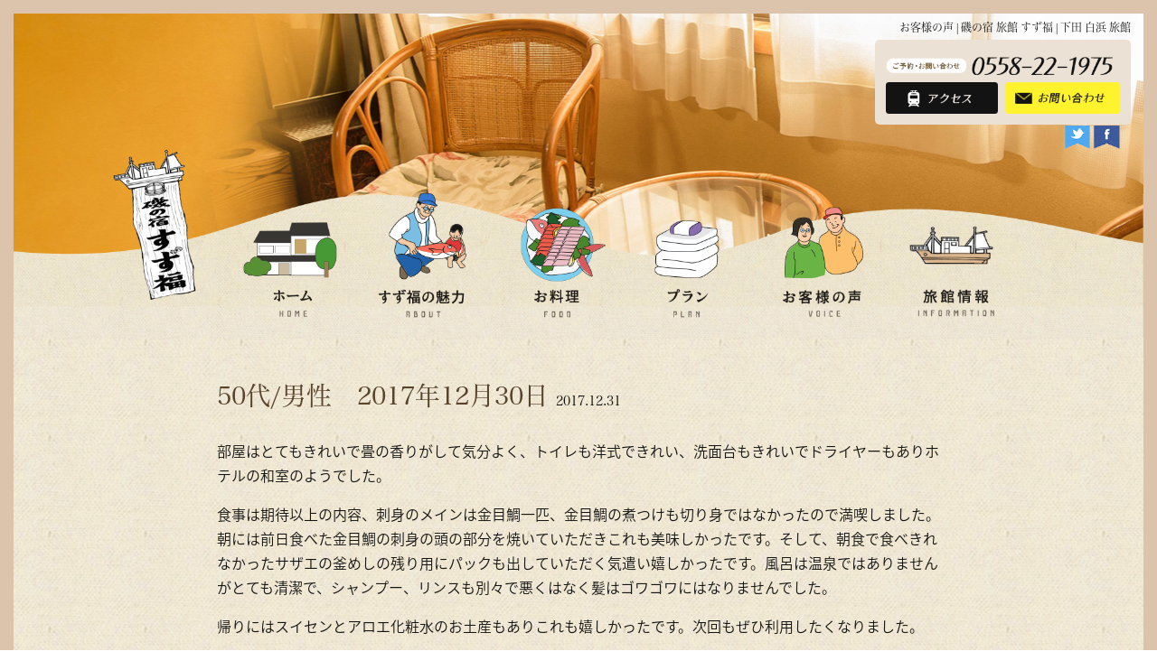

--- FILE ---
content_type: text/html; charset=UTF-8
request_url: https://www.suzufuku.com/2017/12/?cat=4
body_size: 11913
content:
<!DOCTYPE html>
<html dir="ltr" lang="ja" prefix="og: https://ogp.me/ns#">
<head>
<meta charset="UTF-8">



<!-- ====================================================================================

	viewport設定（デバイスによって使い分ける）
	
===================================================================================== -->
<script type="text/javascript">
<!--
	if ((navigator.userAgent.indexOf('iPhone') > 0) || navigator.userAgent.indexOf('iPod') > 0 || navigator.userAgent.indexOf('Android') > 0) {
		document.write('<meta name="viewport" content="width=device-width, initial-scale=1, minimum-scale=1, maximum-scale=1, user-scalable=yes" />');
	}else{
		document.write('<meta name="viewport" content="width=1366, user-scalable=yes," />');
	}
// -->
</script>




<!-- ====================================================================================

	メタキーワード

===================================================================================== -->
<meta name="keywords" content="下田,旅館,白浜海岸,一色海岸,民宿,和食" />




<!-- ====================================================================================

	リセットcss

===================================================================================== -->
<link rel="stylesheet" type="text/css" href="https://www.suzufuku.com/wordpress/wp-content/themes/grbs-beta/css/reset.css" media="all" />




<!-- ====================================================================================

	wordpress必須タグ

===================================================================================== -->
<title>お客様の声 | 磯の宿 旅館 すず福</title>

		<!-- All in One SEO 4.9.3 - aioseo.com -->
	<meta name="robots" content="max-image-preview:large" />
	<link rel="canonical" href="https://www.suzufuku.com/category/voice_list/" />
	<meta name="generator" content="All in One SEO (AIOSEO) 4.9.3" />
		<script type="application/ld+json" class="aioseo-schema">
			{"@context":"https:\/\/schema.org","@graph":[{"@type":"BreadcrumbList","@id":"https:\/\/www.suzufuku.com\/2017\/12\/#breadcrumblist","itemListElement":[{"@type":"ListItem","@id":"https:\/\/www.suzufuku.com#listItem","position":1,"name":"Home","item":"https:\/\/www.suzufuku.com","nextItem":{"@type":"ListItem","@id":"https:\/\/www.suzufuku.com\/2017\/#listItem","name":2017}},{"@type":"ListItem","@id":"https:\/\/www.suzufuku.com\/2017\/#listItem","position":2,"name":2017,"item":"https:\/\/www.suzufuku.com\/2017\/","nextItem":{"@type":"ListItem","@id":"https:\/\/www.suzufuku.com\/2017\/12\/#listItem","name":"12"},"previousItem":{"@type":"ListItem","@id":"https:\/\/www.suzufuku.com#listItem","name":"Home"}},{"@type":"ListItem","@id":"https:\/\/www.suzufuku.com\/2017\/12\/#listItem","position":3,"name":"12","previousItem":{"@type":"ListItem","@id":"https:\/\/www.suzufuku.com\/2017\/#listItem","name":2017}}]},{"@type":"CollectionPage","@id":"https:\/\/www.suzufuku.com\/2017\/12\/#collectionpage","url":"https:\/\/www.suzufuku.com\/2017\/12\/","name":"\u304a\u5ba2\u69d8\u306e\u58f0 | \u78ef\u306e\u5bbf \u65c5\u9928 \u3059\u305a\u798f","inLanguage":"ja","isPartOf":{"@id":"https:\/\/www.suzufuku.com\/#website"},"breadcrumb":{"@id":"https:\/\/www.suzufuku.com\/2017\/12\/#breadcrumblist"}},{"@type":"Organization","@id":"https:\/\/www.suzufuku.com\/#organization","name":"\u78ef\u306e\u5bbf \u65c5\u9928 \u3059\u305a\u798f","description":"\u4e0b\u7530 \u767d\u6d5c \u65c5\u9928","url":"https:\/\/www.suzufuku.com\/"},{"@type":"WebSite","@id":"https:\/\/www.suzufuku.com\/#website","url":"https:\/\/www.suzufuku.com\/","name":"\u78ef\u306e\u5bbf \u65c5\u9928 \u3059\u305a\u798f","description":"\u4e0b\u7530 \u767d\u6d5c \u65c5\u9928","inLanguage":"ja","publisher":{"@id":"https:\/\/www.suzufuku.com\/#organization"}}]}
		</script>
		<!-- All in One SEO -->

<link rel='dns-prefetch' href='//static.addtoany.com' />
<link rel='dns-prefetch' href='//www.suzufuku.com' />
<link rel="alternate" type="application/rss+xml" title="磯の宿 旅館 すず福 &raquo; フィード" href="https://www.suzufuku.com/feed/" />
<link rel="alternate" type="application/rss+xml" title="磯の宿 旅館 すず福 &raquo; コメントフィード" href="https://www.suzufuku.com/comments/feed/" />
<script type="text/javascript" id="wpp-js" src="https://www.suzufuku.com/wordpress/wp-content/plugins/wordpress-popular-posts/assets/js/wpp.min.js?ver=7.3.6" data-sampling="0" data-sampling-rate="100" data-api-url="https://www.suzufuku.com/wp-json/wordpress-popular-posts" data-post-id="0" data-token="c874e638fa" data-lang="0" data-debug="0"></script>
<link rel="alternate" type="application/rss+xml" title="磯の宿 旅館 すず福 &raquo; お客様の声 カテゴリーのフィード" href="https://www.suzufuku.com/category/voice_list/feed/" />
	<style type="text/css">
	.wp-pagenavi{float:left !important; }
	</style>
  <style id='wp-img-auto-sizes-contain-inline-css' type='text/css'>
img:is([sizes=auto i],[sizes^="auto," i]){contain-intrinsic-size:3000px 1500px}
/*# sourceURL=wp-img-auto-sizes-contain-inline-css */
</style>
<style id='wp-emoji-styles-inline-css' type='text/css'>

	img.wp-smiley, img.emoji {
		display: inline !important;
		border: none !important;
		box-shadow: none !important;
		height: 1em !important;
		width: 1em !important;
		margin: 0 0.07em !important;
		vertical-align: -0.1em !important;
		background: none !important;
		padding: 0 !important;
	}
/*# sourceURL=wp-emoji-styles-inline-css */
</style>
<style id='classic-theme-styles-inline-css' type='text/css'>
/*! This file is auto-generated */
.wp-block-button__link{color:#fff;background-color:#32373c;border-radius:9999px;box-shadow:none;text-decoration:none;padding:calc(.667em + 2px) calc(1.333em + 2px);font-size:1.125em}.wp-block-file__button{background:#32373c;color:#fff;text-decoration:none}
/*# sourceURL=/wp-includes/css/classic-themes.min.css */
</style>
<link rel='stylesheet' id='contact-form-7-css' href='https://www.suzufuku.com/wordpress/wp-content/plugins/contact-form-7/includes/css/styles.css?ver=6.1.4' type='text/css' media='all' />
<link rel='stylesheet' id='wordpress-popular-posts-css-css' href='https://www.suzufuku.com/wordpress/wp-content/plugins/wordpress-popular-posts/assets/css/wpp.css?ver=7.3.6' type='text/css' media='all' />
<link rel='stylesheet' id='wp-style-css' href='https://www.suzufuku.com/wordpress/wp-content/themes/grbs-beta/style.css?ver=1' type='text/css' media='all' />
<link rel='stylesheet' id='addtoany-css' href='https://www.suzufuku.com/wordpress/wp-content/plugins/add-to-any/addtoany.min.css?ver=1.16' type='text/css' media='all' />
<link rel='stylesheet' id='wp-pagenavi-style-css' href='https://www.suzufuku.com/wordpress/wp-content/plugins/wp-pagenavi-style/css/css3_black.css?ver=1.0' type='text/css' media='all' />
<script type="text/javascript" id="addtoany-core-js-before">
/* <![CDATA[ */
window.a2a_config=window.a2a_config||{};a2a_config.callbacks=[];a2a_config.overlays=[];a2a_config.templates={};a2a_localize = {
	Share: "共有",
	Save: "ブックマーク",
	Subscribe: "購読",
	Email: "メール",
	Bookmark: "ブックマーク",
	ShowAll: "すべて表示する",
	ShowLess: "小さく表示する",
	FindServices: "サービスを探す",
	FindAnyServiceToAddTo: "追加するサービスを今すぐ探す",
	PoweredBy: "Powered by",
	ShareViaEmail: "メールでシェアする",
	SubscribeViaEmail: "メールで購読する",
	BookmarkInYourBrowser: "ブラウザにブックマーク",
	BookmarkInstructions: "このページをブックマークするには、 Ctrl+D または \u2318+D を押下。",
	AddToYourFavorites: "お気に入りに追加",
	SendFromWebOrProgram: "任意のメールアドレスまたはメールプログラムから送信",
	EmailProgram: "メールプログラム",
	More: "詳細&#8230;",
	ThanksForSharing: "共有ありがとうございます !",
	ThanksForFollowing: "フォローありがとうございます !"
};


//# sourceURL=addtoany-core-js-before
/* ]]> */
</script>
<script type="text/javascript" defer src="https://static.addtoany.com/menu/page.js" id="addtoany-core-js"></script>
<script type="text/javascript" src="https://www.suzufuku.com/wordpress/wp-content/themes/grbs-beta/js/jquery-1.11.3.min.js?ver=1.11.3" id="jquery-js"></script>
<script type="text/javascript" defer src="https://www.suzufuku.com/wordpress/wp-content/plugins/add-to-any/addtoany.min.js?ver=1.1" id="addtoany-jquery-js"></script>
<link rel="https://api.w.org/" href="https://www.suzufuku.com/wp-json/" /><link rel="alternate" title="JSON" type="application/json" href="https://www.suzufuku.com/wp-json/wp/v2/categories/4" /><link rel="EditURI" type="application/rsd+xml" title="RSD" href="https://www.suzufuku.com/wordpress/xmlrpc.php?rsd" />
<meta name="generator" content="WordPress 6.9" />
<style>
	#lightGallery-slider .info .desc
	{
		direction: ltr !important;
		text-align: center !important;
	}
	#lightGallery-slider .info .title
	{
		direction: ltr !important;
		text-align: center !important;
	}
	</style>      <script type="text/javascript">
         var string = ".wp-lightbox-bank,", ie, ieVersion, lightease;
         jQuery(document).ready(function ($) {
                     string = ".gallery-item, ";
                        string += ".wp-caption > a, ";
                        string += "a:has(img[class*=wp-image-])";
                     if (navigator.appName == "Microsoft Internet Explorer") {
               //Set IE as true
               ie = true;
               //Create a user agent var
               var ua = navigator.userAgent;
               //Write a new regEx to find the version number
               var re = new RegExp("MSIE ([0-9]{1,}[.0-9]{0,})");
               //If the regEx through the userAgent is not null
               if (re.exec(ua) != null) {
                  //Set the IE version
                  ieVersion = parseInt(RegExp.$1);
               }
            }
            if (ie = true && ieVersion <= 9)
            {
               lightease = "";
            } else
            {
               lightease = "ease";
            }
            var selector = string.replace(/,\s*$/, "");
            jQuery(selector).lightGallery({
               caption: true,
               desc: true,
               disableOther: true,
               closable: true,
               errorMessage: "Could not load the item. Make sure the path is correct and item exist.",
               easing: lightease
            });
         });

      </script>
      	<style type="text/css">
	 .wp-pagenavi
	{
		font-size:12px !important;
	}
	</style>
	            <style id="wpp-loading-animation-styles">@-webkit-keyframes bgslide{from{background-position-x:0}to{background-position-x:-200%}}@keyframes bgslide{from{background-position-x:0}to{background-position-x:-200%}}.wpp-widget-block-placeholder,.wpp-shortcode-placeholder{margin:0 auto;width:60px;height:3px;background:#dd3737;background:linear-gradient(90deg,#dd3737 0%,#571313 10%,#dd3737 100%);background-size:200% auto;border-radius:3px;-webkit-animation:bgslide 1s infinite linear;animation:bgslide 1s infinite linear}</style>
            <script src="https://ajaxzip3.github.io/ajaxzip3.js" charset="UTF-8"></script>
	<script type="text/javascript">
	jQuery(function($){
	$("#zip").attr('onKeyUp', 'AjaxZip3.zip2addr(this,\'\',\'address\',\'address\');');
	$("#zip2").attr('onKeyUp', 'AjaxZip3.zip2addr(\'zip1\',\'zip2\',\'prefecture\',\'city\',\'street\');');
	});</script>



<!-- ====================================================================================

	IE9用必要タグ

===================================================================================== -->
<!--[if lt IE 9]>
<meta http-equiv="Imagetoolbar" content="no" />
<script type="text/javascript" src="https://www.suzufuku.com/wordpress/wp-content/themes/grbs-beta/js/html5shiv.min.js"></script>
<script type="text/javascript" src="https://www.suzufuku.com/wordpress/wp-content/themes/grbs-beta/js/respond.min.js"></script>
<![endif]-->




<!-- ====================================================================================

	grオリジナル外部ファイル

===================================================================================== -->
<script type="text/javascript" src="//typesquare.com/accessor/script/typesquare.js?8xhapw~09SM%3D" charset="utf-8"></script>

<!-- 全ページ共通css -->
<link rel="stylesheet" type="text/css" href="https://www.suzufuku.com/wordpress/wp-content/themes/grbs-beta/css/common.css" media="all" />
<!-- トップページ以外のcss -->
<link rel="stylesheet" type="text/css" href="https://www.suzufuku.com/wordpress/wp-content/themes/grbs-beta/css/cate.css" media="all" />

<!-- font-awesomeアイコン -->
<link href="https://netdna.bootstrapcdn.com/font-awesome/4.7.0/css/font-awesome.css" rel="stylesheet">

<!-- ロールオーバー -->
<script type="text/javascript" src="https://www.suzufuku.com/wordpress/wp-content/themes/grbs-beta/js/jquery.easy-rollover.js"></script>
<script type="text/javascript">
$(function(){
	$('img').easyRollover();
});
</script>

<!-- データスクロール -->
<script type="text/javascript" src="https://www.suzufuku.com/wordpress/wp-content/themes/grbs-beta/js/smooth-scroll.js"></script>
<script type="text/javascript" src="https://www.suzufuku.com/wordpress/wp-content/themes/grbs-beta/js/smooth-scroll_gr.js"></script>

<!-- IE対応 画像トリミング -->
<script type="text/javascript" src="https://www.suzufuku.com/wordpress/wp-content/themes/grbs-beta/js/ofi.min.js"></script>

<!-- モーダルウィンドウ -->
<link rel="stylesheet" type="text/css" href="https://www.suzufuku.com/wordpress/wp-content/themes/grbs-beta/css/modal.css" media="all" />
<!-- /モーダルウィンドウ -->




<!-- ドロップダウンメニュータブレット対策-->
<script type="text/javascript" src="https://www.suzufuku.com/wordpress/wp-content/themes/grbs-beta/js/doubletaptogo.js"></script>


<!-- googleアナリティクス -->
<script type="text/javascript" src="https://www.suzufuku.com/wordpress/wp-content/themes/grbs-beta/js/analytics.js"></script>
	
<!-- Google tag (gtag.js) -->
<script async src="https://www.googletagmanager.com/gtag/js?id=G-5NLKFLPVEL"></script>
<script>
  window.dataLayer = window.dataLayer || [];
  function gtag(){dataLayer.push(arguments);}
  gtag('js', new Date());

  gtag('config', 'G-5NLKFLPVEL');
</script>
	
<style id='global-styles-inline-css' type='text/css'>
:root{--wp--preset--aspect-ratio--square: 1;--wp--preset--aspect-ratio--4-3: 4/3;--wp--preset--aspect-ratio--3-4: 3/4;--wp--preset--aspect-ratio--3-2: 3/2;--wp--preset--aspect-ratio--2-3: 2/3;--wp--preset--aspect-ratio--16-9: 16/9;--wp--preset--aspect-ratio--9-16: 9/16;--wp--preset--color--black: #000000;--wp--preset--color--cyan-bluish-gray: #abb8c3;--wp--preset--color--white: #ffffff;--wp--preset--color--pale-pink: #f78da7;--wp--preset--color--vivid-red: #cf2e2e;--wp--preset--color--luminous-vivid-orange: #ff6900;--wp--preset--color--luminous-vivid-amber: #fcb900;--wp--preset--color--light-green-cyan: #7bdcb5;--wp--preset--color--vivid-green-cyan: #00d084;--wp--preset--color--pale-cyan-blue: #8ed1fc;--wp--preset--color--vivid-cyan-blue: #0693e3;--wp--preset--color--vivid-purple: #9b51e0;--wp--preset--gradient--vivid-cyan-blue-to-vivid-purple: linear-gradient(135deg,rgb(6,147,227) 0%,rgb(155,81,224) 100%);--wp--preset--gradient--light-green-cyan-to-vivid-green-cyan: linear-gradient(135deg,rgb(122,220,180) 0%,rgb(0,208,130) 100%);--wp--preset--gradient--luminous-vivid-amber-to-luminous-vivid-orange: linear-gradient(135deg,rgb(252,185,0) 0%,rgb(255,105,0) 100%);--wp--preset--gradient--luminous-vivid-orange-to-vivid-red: linear-gradient(135deg,rgb(255,105,0) 0%,rgb(207,46,46) 100%);--wp--preset--gradient--very-light-gray-to-cyan-bluish-gray: linear-gradient(135deg,rgb(238,238,238) 0%,rgb(169,184,195) 100%);--wp--preset--gradient--cool-to-warm-spectrum: linear-gradient(135deg,rgb(74,234,220) 0%,rgb(151,120,209) 20%,rgb(207,42,186) 40%,rgb(238,44,130) 60%,rgb(251,105,98) 80%,rgb(254,248,76) 100%);--wp--preset--gradient--blush-light-purple: linear-gradient(135deg,rgb(255,206,236) 0%,rgb(152,150,240) 100%);--wp--preset--gradient--blush-bordeaux: linear-gradient(135deg,rgb(254,205,165) 0%,rgb(254,45,45) 50%,rgb(107,0,62) 100%);--wp--preset--gradient--luminous-dusk: linear-gradient(135deg,rgb(255,203,112) 0%,rgb(199,81,192) 50%,rgb(65,88,208) 100%);--wp--preset--gradient--pale-ocean: linear-gradient(135deg,rgb(255,245,203) 0%,rgb(182,227,212) 50%,rgb(51,167,181) 100%);--wp--preset--gradient--electric-grass: linear-gradient(135deg,rgb(202,248,128) 0%,rgb(113,206,126) 100%);--wp--preset--gradient--midnight: linear-gradient(135deg,rgb(2,3,129) 0%,rgb(40,116,252) 100%);--wp--preset--font-size--small: 13px;--wp--preset--font-size--medium: 20px;--wp--preset--font-size--large: 36px;--wp--preset--font-size--x-large: 42px;--wp--preset--spacing--20: 0.44rem;--wp--preset--spacing--30: 0.67rem;--wp--preset--spacing--40: 1rem;--wp--preset--spacing--50: 1.5rem;--wp--preset--spacing--60: 2.25rem;--wp--preset--spacing--70: 3.38rem;--wp--preset--spacing--80: 5.06rem;--wp--preset--shadow--natural: 6px 6px 9px rgba(0, 0, 0, 0.2);--wp--preset--shadow--deep: 12px 12px 50px rgba(0, 0, 0, 0.4);--wp--preset--shadow--sharp: 6px 6px 0px rgba(0, 0, 0, 0.2);--wp--preset--shadow--outlined: 6px 6px 0px -3px rgb(255, 255, 255), 6px 6px rgb(0, 0, 0);--wp--preset--shadow--crisp: 6px 6px 0px rgb(0, 0, 0);}:where(.is-layout-flex){gap: 0.5em;}:where(.is-layout-grid){gap: 0.5em;}body .is-layout-flex{display: flex;}.is-layout-flex{flex-wrap: wrap;align-items: center;}.is-layout-flex > :is(*, div){margin: 0;}body .is-layout-grid{display: grid;}.is-layout-grid > :is(*, div){margin: 0;}:where(.wp-block-columns.is-layout-flex){gap: 2em;}:where(.wp-block-columns.is-layout-grid){gap: 2em;}:where(.wp-block-post-template.is-layout-flex){gap: 1.25em;}:where(.wp-block-post-template.is-layout-grid){gap: 1.25em;}.has-black-color{color: var(--wp--preset--color--black) !important;}.has-cyan-bluish-gray-color{color: var(--wp--preset--color--cyan-bluish-gray) !important;}.has-white-color{color: var(--wp--preset--color--white) !important;}.has-pale-pink-color{color: var(--wp--preset--color--pale-pink) !important;}.has-vivid-red-color{color: var(--wp--preset--color--vivid-red) !important;}.has-luminous-vivid-orange-color{color: var(--wp--preset--color--luminous-vivid-orange) !important;}.has-luminous-vivid-amber-color{color: var(--wp--preset--color--luminous-vivid-amber) !important;}.has-light-green-cyan-color{color: var(--wp--preset--color--light-green-cyan) !important;}.has-vivid-green-cyan-color{color: var(--wp--preset--color--vivid-green-cyan) !important;}.has-pale-cyan-blue-color{color: var(--wp--preset--color--pale-cyan-blue) !important;}.has-vivid-cyan-blue-color{color: var(--wp--preset--color--vivid-cyan-blue) !important;}.has-vivid-purple-color{color: var(--wp--preset--color--vivid-purple) !important;}.has-black-background-color{background-color: var(--wp--preset--color--black) !important;}.has-cyan-bluish-gray-background-color{background-color: var(--wp--preset--color--cyan-bluish-gray) !important;}.has-white-background-color{background-color: var(--wp--preset--color--white) !important;}.has-pale-pink-background-color{background-color: var(--wp--preset--color--pale-pink) !important;}.has-vivid-red-background-color{background-color: var(--wp--preset--color--vivid-red) !important;}.has-luminous-vivid-orange-background-color{background-color: var(--wp--preset--color--luminous-vivid-orange) !important;}.has-luminous-vivid-amber-background-color{background-color: var(--wp--preset--color--luminous-vivid-amber) !important;}.has-light-green-cyan-background-color{background-color: var(--wp--preset--color--light-green-cyan) !important;}.has-vivid-green-cyan-background-color{background-color: var(--wp--preset--color--vivid-green-cyan) !important;}.has-pale-cyan-blue-background-color{background-color: var(--wp--preset--color--pale-cyan-blue) !important;}.has-vivid-cyan-blue-background-color{background-color: var(--wp--preset--color--vivid-cyan-blue) !important;}.has-vivid-purple-background-color{background-color: var(--wp--preset--color--vivid-purple) !important;}.has-black-border-color{border-color: var(--wp--preset--color--black) !important;}.has-cyan-bluish-gray-border-color{border-color: var(--wp--preset--color--cyan-bluish-gray) !important;}.has-white-border-color{border-color: var(--wp--preset--color--white) !important;}.has-pale-pink-border-color{border-color: var(--wp--preset--color--pale-pink) !important;}.has-vivid-red-border-color{border-color: var(--wp--preset--color--vivid-red) !important;}.has-luminous-vivid-orange-border-color{border-color: var(--wp--preset--color--luminous-vivid-orange) !important;}.has-luminous-vivid-amber-border-color{border-color: var(--wp--preset--color--luminous-vivid-amber) !important;}.has-light-green-cyan-border-color{border-color: var(--wp--preset--color--light-green-cyan) !important;}.has-vivid-green-cyan-border-color{border-color: var(--wp--preset--color--vivid-green-cyan) !important;}.has-pale-cyan-blue-border-color{border-color: var(--wp--preset--color--pale-cyan-blue) !important;}.has-vivid-cyan-blue-border-color{border-color: var(--wp--preset--color--vivid-cyan-blue) !important;}.has-vivid-purple-border-color{border-color: var(--wp--preset--color--vivid-purple) !important;}.has-vivid-cyan-blue-to-vivid-purple-gradient-background{background: var(--wp--preset--gradient--vivid-cyan-blue-to-vivid-purple) !important;}.has-light-green-cyan-to-vivid-green-cyan-gradient-background{background: var(--wp--preset--gradient--light-green-cyan-to-vivid-green-cyan) !important;}.has-luminous-vivid-amber-to-luminous-vivid-orange-gradient-background{background: var(--wp--preset--gradient--luminous-vivid-amber-to-luminous-vivid-orange) !important;}.has-luminous-vivid-orange-to-vivid-red-gradient-background{background: var(--wp--preset--gradient--luminous-vivid-orange-to-vivid-red) !important;}.has-very-light-gray-to-cyan-bluish-gray-gradient-background{background: var(--wp--preset--gradient--very-light-gray-to-cyan-bluish-gray) !important;}.has-cool-to-warm-spectrum-gradient-background{background: var(--wp--preset--gradient--cool-to-warm-spectrum) !important;}.has-blush-light-purple-gradient-background{background: var(--wp--preset--gradient--blush-light-purple) !important;}.has-blush-bordeaux-gradient-background{background: var(--wp--preset--gradient--blush-bordeaux) !important;}.has-luminous-dusk-gradient-background{background: var(--wp--preset--gradient--luminous-dusk) !important;}.has-pale-ocean-gradient-background{background: var(--wp--preset--gradient--pale-ocean) !important;}.has-electric-grass-gradient-background{background: var(--wp--preset--gradient--electric-grass) !important;}.has-midnight-gradient-background{background: var(--wp--preset--gradient--midnight) !important;}.has-small-font-size{font-size: var(--wp--preset--font-size--small) !important;}.has-medium-font-size{font-size: var(--wp--preset--font-size--medium) !important;}.has-large-font-size{font-size: var(--wp--preset--font-size--large) !important;}.has-x-large-font-size{font-size: var(--wp--preset--font-size--x-large) !important;}
/*# sourceURL=global-styles-inline-css */
</style>
<link rel='stylesheet' id='wp-lightbox-bank.css-css' href='https://www.suzufuku.com/wordpress/wp-content/plugins/wp-lightbox-bank/assets/css/wp-lightbox-bank.css?ver=6.9' type='text/css' media='all' />
</head>





<body data-rsssl=1 class="drawer drawer--right">
<div id="wrapper" class="post-878 post type-post status-publish format-standard has-post-thumbnail hentry category-voice_list">



	<div class="sp_drawer">
		<!-- ハンバーガーボタン -->
		<button type="button" class="drawer-toggle drawer-hamburger">
			<span class="sr-only">toggle navigation</span>
			<span class="drawer-hamburger-icon"></span>
			<span class="drawer-hamburger-p">menu</span>
		</button>

		<nav class="drawer-nav">
			<ul class="drawer-menu">
				<!-- ドロワーメニューの中身 -->
				<li><a href="https://www.suzufuku.com">ホーム <span>Home</span></a></li>
				<li><a href="https://www.suzufuku.com/about/">すず福の魅力 <span>About</span></a></li>
				<li><a href="https://www.suzufuku.com/food/">お料理 <span>Food</span></a></li>
				<li><a href="https://www.suzufuku.com/plan/">プラン <span>Plan</span></a></li>
				<li><a href="https://www.suzufuku.com/voice/">お客様の声 <span>Voice</span></a></li>
				<li><a href="https://www.suzufuku.com/tourism/">近隣観光地 <span>Tourism</span></a></li>
				<li><a href="https://www.suzufuku.com/gallery/">フォトギャラリー <span>Gallery</span></a></li>
				<li><a href="https://www.suzufuku.com/access/">アクセス <span>Access</span></a></li>
				<li><a href="https://www.suzufuku.com/contact/">お問い合わせ <span>Contact</span></a></li>
				<li class="nav_tel"><a href="tel:0558221975"><i class="fa fa-phone" aria-hidden="true"></i> 電話</a></li>
			</ul>
		</nav>
	</div>

	
	


		<img class="h_logo_sp" src="https://www.suzufuku.com/wordpress/wp-content/themes/grbs-beta/img/h_logo_sp.png" alt="磯の宿 旅館 すず福" />
	
	<!-- ====  各ページメイン画像  ======================================================== -->

	
	
	
	
	
	
	
	

	
		
	<!-- カテゴリページ -->
	<div class="m-cate m-voice">
	<div class="page-title">
		<p class="page-title-p">お客様の声</p>
		</div>
	</div>
		

	
<header>



	



	<!-- ====  H1  ======================================================== -->
	<div class="header-h1">
		<h1>お客様の声 | 磯の宿 旅館 すず福 | 下田 白浜 旅館</h1>
			</div>






	<!-- ====  headerナビ  ======================================================== -->
	<div id="subnav">
		<ul class="clearfix">
			<li><img src="https://www.suzufuku.com/wordpress/wp-content/themes/grbs-beta/img/h_tel.png" alt="ご予約・お問い合わせ 0558-22-1975" /></li>
			<li><a href="https://www.suzufuku.com/access/"><img src="https://www.suzufuku.com/wordpress/wp-content/themes/grbs-beta/img/h_access.png" alt="アクセス" /></a></li>
			<li><a href="https://www.suzufuku.com/contact/"><img src="https://www.suzufuku.com/wordpress/wp-content/themes/grbs-beta/img/h_contact.png" alt="お問い合わせ" /></a></li>
		</ul>
	</div>

	<div id="subnav2">
		<ul class="clearfix">
			<li><a href="https://twitter.com/intent/tweet?source=https%3A%2F%2Fwww.suzufuku.com%2F&text=:%20https%3A%2F%2Fwww.suzufuku.com%2F" target="_blank" title="Tweet"><img src="https://www.suzufuku.com/wordpress/wp-content/themes/grbs-beta/img/h_twitter.png" alt="twitter" /></a></li>
			<li><a href="https://www.facebook.com/%E4%B8%8B%E7%94%B0%E7%99%BD%E6%B5%9C%E3%81%AE%E7%A3%AF%E3%81%AE%E5%AE%BF-%E3%81%99%E3%81%9A%E7%A6%8F-265992396883029/" target="_blank"><img src="https://www.suzufuku.com/wordpress/wp-content/themes/grbs-beta/img/h_facebook.png" alt="facebook" /></a></li>
		</ul>
	</div>


	<!-- ====  PC用ナビ  ======================================================== -->
	<div id="globalnav">
		<ul id="dropmenu" class="clearfix">
			<li><img src="https://www.suzufuku.com/wordpress/wp-content/themes/grbs-beta/img/h_logo.png" alt="磯の宿 すず福" /></li>
							<li><a href="https://www.suzufuku.com"><img src="https://www.suzufuku.com/wordpress/wp-content/themes/grbs-beta/img/navi01_off.png" alt="ホーム" /></a></li>
			
							<li><a href="https://www.suzufuku.com/about/"><img src="https://www.suzufuku.com/wordpress/wp-content/themes/grbs-beta/img/navi02_off.png" alt="すず福の魅力" /></a></li>
			
							<li><a href="https://www.suzufuku.com/food/"><img src="https://www.suzufuku.com/wordpress/wp-content/themes/grbs-beta/img/navi03_off.png" alt="お料理" /></a></li>
			
							<li><a href="https://www.suzufuku.com/plan/"><img src="https://www.suzufuku.com/wordpress/wp-content/themes/grbs-beta/img/navi04_off.png" alt="プラン" /></a></li>
			
							<li><a href="https://www.suzufuku.com/voice/"><img src="https://www.suzufuku.com/wordpress/wp-content/themes/grbs-beta/img/navi05_off.png" alt="お客様の声" /></a></li>
			
							<li><img src="https://www.suzufuku.com/wordpress/wp-content/themes/grbs-beta/img/navi06_off.png" alt="旅館情報" />
					<ul>
						<li><a href="https://www.suzufuku.com/tourism/">近隣観光地</a></li>
						<li><a href="https://www.suzufuku.com/gallery/">フォトギャラリー</a></li>
						<li><a href="https://www.suzufuku.com/access/">アクセス</a></li>
						<li><a href="https://www.suzufuku.com/contact/">お問い合わせ</a></li>
					</ul>
				</li>
					</ul>
		<aside class="bg_navi"><img src="https://www.suzufuku.com/wordpress/wp-content/themes/grbs-beta/img/bg_navi.png" alt="null" /></aside>
	</div>





</header>



<main class="outer_wrap">
	<div class="inner_wrap">


		<!-- ====  投稿記事一覧  ======================================================== -->
		<div class="blog_wrap">
			<div class="clearfix">
												<ul>
					<li>
						<div>
							<h2 class="blog_title_link"><a href="https://www.suzufuku.com/voice_list/20171230/">50代/男性　2017年12月30日</a><span>2017.12.31</span></h2>
							<div>
								<div>
<div id="htlContents" class="dmstcHtl">
<div id="htlMainContent">
<div id="voiceArea">
<div id="primary">
<div id="commentArea">
<div class="commentBox">
<div class="commentReputationBoth">
<dl class="commentReputation">
<dd>
<p class="commentSentence">部屋はとてもきれいで畳の香りがして気分よく、トイレも洋式できれい、洗面台もきれいでドライヤーもありホテルの和室のようでした。</p>
<p class="commentSentence">食事は期待以上の内容、刺身のメインは金目鯛一匹、金目鯛の煮つけも切り身ではなかったので満喫しました。朝には前日食べた金目鯛の刺身の頭の部分を焼いていただきこれも美味しかったです。そして、朝食で食べきれなかったサザエの釜めしの残り用にパックも出していただく気遣い嬉しかったです。風呂は温泉ではありませんがとても清潔で、シャンプー、リンスも別々で悪くはなく髪はゴワゴワにはなりませんでした。</p>
<p class="commentSentence">帰りにはスイセンとアロエ化粧水のお土産もありこれも嬉しかったです。次回もぜひ利用したくなりました。</p>
</dd>
</dl>
</div>
</div>
</div>
</div>
</div>
</div>
</div>
</div>
							</div>
						</div>
					</li>
				</ul>

								<ul>
					<li>
						<div>
							<h2 class="blog_title_link"><a href="https://www.suzufuku.com/voice_list/20171216/">50代/女性　2017年12月16日</a><span>2017.12.18</span></h2>
							<div>
								<div>
<div id="htlContents" class="dmstcHtl">
<div id="htlMainContent">
<div id="voiceArea">
<div id="primary">
<div id="commentArea">
<div class="commentBox">
<div class="commentReputationBoth">
<dl class="commentReputation">
<dd>
<p class="commentSentence">おいしい魚が食べたくて、予約しました。想像以上、びっくりするくらいおいしかったです。</p>
<p class="commentSentence">金目鯛と鯵、鰹、いかマグロのお刺身プリプリで自然の甘味がありました。サザエも食べやすく、やさしい味付け。金目鯛の煮付けは、主人が 、これだけでご飯が三杯食べれると喜んでいました。伊勢エビのお刺身はまだ動いていましたので、エビにごめんなさいと思いながら、おいしくいただきました。カサゴの唐揚げは、はじめて食べました。パリパリで頭がおいしかったです。夕食後に明日の朝ごはんが楽しみでした。朝は、伊勢エビのお味噌汁、金目鯛のお頭の塩焼き、鯵の干物、釜飯、卵焼きとみんなおいしかったです。お部屋もきれいで、居心地が良く、家庭的なおもてなしに心が癒されました。</p>
<p class="commentSentence">お世話になりました。また、伺いたいです。</p>
</dd>
</dl>
</div>
</div>
</div>
</div>
</div>
</div>
</div>
</div>
							</div>
						</div>
					</li>
				</ul>

								
				<!-- ページ送り --> 
								<!-- /ページ送り --> 

							</div>
		</div>
		
		

		<!-- ====  ブログ機能エリア  ======================================================== -->
		<div class="blog_function_wrap">

			<!-- ====  人気記事ランキング  ==================================================== -->
			<div class="popular_post_wrap">
				<h2>人気記事</h2>
				<div id="popular-post">
				
				<script type="text/javascript">
				$(function(){
				$('#popular-post ul li').each(function(i){
				$(this).attr('class','number' + (i+1));
				});
				});
				</script>
								<ul class="wpp-list">
<li class=""><a href="https://www.suzufuku.com/voice_list/40%e4%bb%a3-%e5%a5%b3%e6%80%a7%e3%80%802021%e5%b9%b411%e6%9c%8812%e6%97%a5/" target="_self"><img src="https://www.suzufuku.com/wordpress/wp-content/uploads/wordpress-popular-posts/1144-featured-300x300.jpg" width="300" height="300" alt="" class="wpp-thumbnail wpp_featured wpp_cached_thumb" decoding="async" loading="lazy"></a> <a href="https://www.suzufuku.com/voice_list/40%e4%bb%a3-%e5%a5%b3%e6%80%a7%e3%80%802021%e5%b9%b411%e6%9c%8812%e6%97%a5/" class="wpp-post-title" target="_self">40代/女性　2021年11月12日</a> <span class="wpp-meta post-stats"><span class="wpp-views">9件のビュー</span></span><p class="wpp-excerpt"></p></li>
<li class=""><a href="https://www.suzufuku.com/voice_list/30%e4%bb%a3-%e5%a5%b3%e6%80%a7%e3%80%802021%e5%b9%b45%e6%9c%884%e6%97%a5/" target="_self"><img src="https://www.suzufuku.com/wordpress/wp-content/uploads/wordpress-popular-posts/1132-featured-300x300.jpg" width="300" height="300" alt="" class="wpp-thumbnail wpp_featured wpp_cached_thumb" decoding="async" loading="lazy"></a> <a href="https://www.suzufuku.com/voice_list/30%e4%bb%a3-%e5%a5%b3%e6%80%a7%e3%80%802021%e5%b9%b45%e6%9c%884%e6%97%a5/" class="wpp-post-title" target="_self">30代/女性　2021年5月4日</a> <span class="wpp-meta post-stats"><span class="wpp-views">7件のビュー</span></span><p class="wpp-excerpt"></p></li>
<li class=""><a href="https://www.suzufuku.com/voice_list/%e6%8a%95%e7%a8%bf%e8%80%85%e3%81%95%e3%82%93%e3%80%802021%e5%b9%b411%e6%9c%8817%e6%97%a5/" target="_self"><img src="https://www.suzufuku.com/wordpress/wp-content/uploads/wordpress-popular-posts/1146-featured-300x300.jpg" width="300" height="300" alt="" class="wpp-thumbnail wpp_featured wpp_cached_thumb" decoding="async" loading="lazy"></a> <a href="https://www.suzufuku.com/voice_list/%e6%8a%95%e7%a8%bf%e8%80%85%e3%81%95%e3%82%93%e3%80%802021%e5%b9%b411%e6%9c%8817%e6%97%a5/" class="wpp-post-title" target="_self">投稿者さん　2021年11月17日</a> <span class="wpp-meta post-stats"><span class="wpp-views">6件のビュー</span></span><p class="wpp-excerpt"></p></li>

</ul>				</div>
			</div>

			<div class="blog_function_wrap_inner clearfix">
				<ul class="clearfix">
					<!-- ====  最近の投稿  ==================================================== -->
					<li>
						<h2>最近の投稿</h2>
						<ul class="clearfix">
																					<li><a href="https://www.suzufuku.com/voice_list/40%e4%bb%a3-%e7%94%b7%e6%80%a7%e3%80%802022%e5%b9%b48%e6%9c%884%e6%97%a5/">40代/男性　2022年8月4日</a> <span>2022/08/31</span></li>
														<li><a href="https://www.suzufuku.com/voice_list/%e6%8a%95%e7%a8%bf%e8%80%85%e3%81%95%e3%82%93%e3%80%802022%e5%b9%b46%e6%9c%8825%e6%97%a5/">投稿者さん　2022年6月25日</a> <span>2022/06/30</span></li>
														<li><a href="https://www.suzufuku.com/voice_list/50%e4%bb%a3-%e7%94%b7%e6%80%a7%e3%80%802022%e5%b9%b45%e6%9c%884%e6%97%a5/">50代/男性　2022年5月4日</a> <span>2022/06/30</span></li>
														<li><a href="https://www.suzufuku.com/voice_list/50%e4%bb%a3-%e5%a5%b3%e6%80%a7%e3%80%802022%e5%b9%b43%e6%9c%8821%e6%97%a5/">50代/女性　2022年3月21日</a> <span>2022/03/30</span></li>
														<li><a href="https://www.suzufuku.com/voice_list/%e6%8a%95%e7%a8%bf%e8%80%85%e3%81%95%e3%82%93%e3%80%802021%e5%b9%b411%e6%9c%8817%e6%97%a5-2/">投稿者さん　2022年3月1日</a> <span>2022/03/30</span></li>
													</ul>
					</li>

					<!-- ====  アーカイブ  ==================================================== -->
					<li>
						<h2>アーカイブ</h2>
						<ul class="clearfix">
								<li><a href='https://www.suzufuku.com/2022/08/?cat=4'>2022年8月</a>&nbsp;(1)</li>
	<li><a href='https://www.suzufuku.com/2022/06/?cat=4'>2022年6月</a>&nbsp;(2)</li>
	<li><a href='https://www.suzufuku.com/2022/03/?cat=4'>2022年3月</a>&nbsp;(2)</li>
	<li><a href='https://www.suzufuku.com/2021/11/?cat=4'>2021年11月</a>&nbsp;(3)</li>
	<li><a href='https://www.suzufuku.com/2021/08/?cat=4'>2021年8月</a>&nbsp;(4)</li>
	<li><a href='https://www.suzufuku.com/2021/06/?cat=4'>2021年6月</a>&nbsp;(1)</li>
	<li><a href='https://www.suzufuku.com/2020/12/?cat=4'>2020年12月</a>&nbsp;(3)</li>
	<li><a href='https://www.suzufuku.com/2020/02/?cat=4'>2020年2月</a>&nbsp;(1)</li>
	<li><a href='https://www.suzufuku.com/2019/08/?cat=4'>2019年8月</a>&nbsp;(3)</li>
	<li><a href='https://www.suzufuku.com/2019/07/?cat=4'>2019年7月</a>&nbsp;(2)</li>
	<li><a href='https://www.suzufuku.com/2019/05/?cat=4'>2019年5月</a>&nbsp;(1)</li>
	<li><a href='https://www.suzufuku.com/2019/01/?cat=4'>2019年1月</a>&nbsp;(1)</li>
	<li><a href='https://www.suzufuku.com/2018/12/?cat=4'>2018年12月</a>&nbsp;(1)</li>
	<li><a href='https://www.suzufuku.com/2018/09/?cat=4'>2018年9月</a>&nbsp;(2)</li>
	<li><a href='https://www.suzufuku.com/2018/08/?cat=4'>2018年8月</a>&nbsp;(5)</li>
	<li><a href='https://www.suzufuku.com/2018/03/?cat=4'>2018年3月</a>&nbsp;(2)</li>
	<li><a href='https://www.suzufuku.com/2018/02/?cat=4'>2018年2月</a>&nbsp;(1)</li>
	<li><a href='https://www.suzufuku.com/2017/12/?cat=4' aria-current="page">2017年12月</a>&nbsp;(2)</li>
	<li><a href='https://www.suzufuku.com/2017/10/?cat=4'>2017年10月</a>&nbsp;(3)</li>
	<li><a href='https://www.suzufuku.com/2017/09/?cat=4'>2017年9月</a>&nbsp;(30)</li>
	<li><a href='https://www.suzufuku.com/2017/07/?cat=4'>2017年7月</a>&nbsp;(13)</li>
						</ul>
					</li>
				</ul>
			</div>
		</div>



	</div><!-- /inner_wrap-->
</main><!-- /outer_wrap-->



<footer>

	<img class="f_parts01" src="https://www.suzufuku.com/wordpress/wp-content/themes/grbs-beta/img/f_parts01.png" alt="null" />
	<img class="f_parts02" src="https://www.suzufuku.com/wordpress/wp-content/themes/grbs-beta/img/f_parts02.png" alt="null" />

	<div class="f_bn">
		<ul class="clearfix">
			<li><a href="http://www.izu-shirahama.jp/" target="_blank"><img src="https://www.suzufuku.com/wordpress/wp-content/themes/grbs-beta/img/f_bn01.jpg" alt="伊豆白浜観光協会" /></a></li>
			<li><a href="http://www.jorudan.co.jp/bus/rosen/company_南伊豆東海バス.html" target="_blank"><img src="https://www.suzufuku.com/wordpress/wp-content/themes/grbs-beta/img/f_bn02.jpg" alt="南伊豆東海バス時刻表" /></a></li>
			<li><a href="https://www.suzufuku.com/gallery/"><img src="https://www.suzufuku.com/wordpress/wp-content/themes/grbs-beta/img/f_bn03.jpg" alt="すず福写真館" /></a></li>
			<li><a href="https://travel.rakuten.co.jp/HOTEL/137042/137042.html" target="_blank"><img src="https://www.suzufuku.com/wordpress/wp-content/themes/grbs-beta/img/f_bn04.jpg" alt="伊豆白浜観光協会" /></a></li>
		</ul>
	</div>


	<div class="f_navi_sp">
		<ul class="clearfix_sp">
			<li><a href="https://www.suzufuku.com">ホーム</a></li>
			<li><a href="https://www.suzufuku.com/about/">すず福の魅力</a></li>
			<li><a href="https://www.suzufuku.com/food/">お料理</a></li>
			<li><a href="https://www.suzufuku.com/plan/">プラン</a></li>
			<li><a href="https://www.suzufuku.com/voice/">お客様の声</a></li>
			<li><a href="https://www.suzufuku.com/tourism/">近隣観光地</a></li>
			<li><a href="https://www.suzufuku.com/gallery/">フォトギャラリー</a></li>
			<li><a href="https://www.suzufuku.com/access/">アクセス</a></li>
			<li><a href="https://www.suzufuku.com/contact/">お問い合わせ</a></li>
		</ul>
	</div>

	<div class="f_info">
	<div id="pl-145"  class="panel-layout" ><div id="pg-145-0"  class="panel-grid panel-no-style" ><div id="pgc-145-0-0"  class="panel-grid-cell"  data-weight="1" ><div id="panel-145-0-0-0" class="so-panel widget widget_execphp panel-first-child panel-last-child" data-index="0" data-style="{&quot;background_image_attachment&quot;:false,&quot;background_display&quot;:&quot;tile&quot;}" >			<div class="execphpwidget"><div class="f_info_inner clearfix">
	<div class="f01">
		<p>
		磯の宿 旅館 すず福<br />
		静岡県下田市白浜109<br />
		0558-22-1975<br />
		伊豆急下田駅より「白浜海岸行き」<br />
		バス乗車15分<br />
		一色口下車し徒歩5分<br />
		部屋室：4室
		</p>
	</div>

	<div class="f02">
		<div class="f_check_wrap">
			<a href="tel:0558221975"><img src="https://www.suzufuku.com/wordpress/wp-content/themes/grbs-beta/img/f_tel.jpg" alt="ご予約・お問い合わせ 0558-22-1975" /></a>
			<div class="f_check"><p>チェックイン14:00 / チェックアウト10:00</p></div>
		</div>
		<div class="f_navi">
			<p>
				<a href="https://www.suzufuku.com">ホーム</a> | 
				<a href="https://www.suzufuku.com/about/">すず福の魅力</a> | 
				<a href="https://www.suzufuku.com/food/">お料理</a> | 
				<a href="https://www.suzufuku.com/plan/">プラン</a> | 
				<a href="https://www.suzufuku.com/voice/">お客様の声</a><br />
				<a href="https://www.suzufuku.com/tourism/">近隣観光地</a> | 
				<a href="https://www.suzufuku.com/gallery/">フォトギャラリー</a> | 
				<a href="https://www.suzufuku.com/access/">アクセス</a> | 
				<a href="https://www.suzufuku.com/contact/">お問い合わせ</a>
			</p>
		</div>
		<div class="f_copy">
			<p>COPYRIGHT(C) 磯の宿 旅館 すず福 ALL RIGHTS RESERVED.</p>
		</div>
	</div>

	<div class="f03">
		<img src="https://www.suzufuku.com/wordpress/wp-content/themes/grbs-beta/img/f_img.png" alt="すず福外観" />
	</div>
</div></div>
		</div></div></div></div>	</div>

	


	<!-- ページトップボタン -->
	<p id="page-top"><a href="#wrapper" data-scroll>PAGE TOP</a></p>

</footer>



</div><!-- /#wrapper -->



<!-- ====================================================================================

	wordpress必須タグ

===================================================================================== -->
<script type="speculationrules">
{"prefetch":[{"source":"document","where":{"and":[{"href_matches":"/*"},{"not":{"href_matches":["/wordpress/wp-*.php","/wordpress/wp-admin/*","/wordpress/wp-content/uploads/*","/wordpress/wp-content/*","/wordpress/wp-content/plugins/*","/wordpress/wp-content/themes/grbs-beta/*","/*\\?(.+)"]}},{"not":{"selector_matches":"a[rel~=\"nofollow\"]"}},{"not":{"selector_matches":".no-prefetch, .no-prefetch a"}}]},"eagerness":"conservative"}]}
</script>
<script type="text/javascript" src="https://www.suzufuku.com/wordpress/wp-includes/js/dist/hooks.min.js?ver=dd5603f07f9220ed27f1" id="wp-hooks-js"></script>
<script type="text/javascript" src="https://www.suzufuku.com/wordpress/wp-includes/js/dist/i18n.min.js?ver=c26c3dc7bed366793375" id="wp-i18n-js"></script>
<script type="text/javascript" id="wp-i18n-js-after">
/* <![CDATA[ */
wp.i18n.setLocaleData( { 'text direction\u0004ltr': [ 'ltr' ] } );
//# sourceURL=wp-i18n-js-after
/* ]]> */
</script>
<script type="text/javascript" src="https://www.suzufuku.com/wordpress/wp-content/plugins/contact-form-7/includes/swv/js/index.js?ver=6.1.4" id="swv-js"></script>
<script type="text/javascript" id="contact-form-7-js-translations">
/* <![CDATA[ */
( function( domain, translations ) {
	var localeData = translations.locale_data[ domain ] || translations.locale_data.messages;
	localeData[""].domain = domain;
	wp.i18n.setLocaleData( localeData, domain );
} )( "contact-form-7", {"translation-revision-date":"2025-11-30 08:12:23+0000","generator":"GlotPress\/4.0.3","domain":"messages","locale_data":{"messages":{"":{"domain":"messages","plural-forms":"nplurals=1; plural=0;","lang":"ja_JP"},"This contact form is placed in the wrong place.":["\u3053\u306e\u30b3\u30f3\u30bf\u30af\u30c8\u30d5\u30a9\u30fc\u30e0\u306f\u9593\u9055\u3063\u305f\u4f4d\u7f6e\u306b\u7f6e\u304b\u308c\u3066\u3044\u307e\u3059\u3002"],"Error:":["\u30a8\u30e9\u30fc:"]}},"comment":{"reference":"includes\/js\/index.js"}} );
//# sourceURL=contact-form-7-js-translations
/* ]]> */
</script>
<script type="text/javascript" id="contact-form-7-js-before">
/* <![CDATA[ */
var wpcf7 = {
    "api": {
        "root": "https:\/\/www.suzufuku.com\/wp-json\/",
        "namespace": "contact-form-7\/v1"
    }
};
//# sourceURL=contact-form-7-js-before
/* ]]> */
</script>
<script type="text/javascript" src="https://www.suzufuku.com/wordpress/wp-content/plugins/contact-form-7/includes/js/index.js?ver=6.1.4" id="contact-form-7-js"></script>
<script type="text/javascript" src="https://www.google.com/recaptcha/api.js?render=6LcgC7whAAAAAE_0SpwJlaL2cRzlyBQbIwSxTbq7&amp;ver=3.0" id="google-recaptcha-js"></script>
<script type="text/javascript" src="https://www.suzufuku.com/wordpress/wp-includes/js/dist/vendor/wp-polyfill.min.js?ver=3.15.0" id="wp-polyfill-js"></script>
<script type="text/javascript" id="wpcf7-recaptcha-js-before">
/* <![CDATA[ */
var wpcf7_recaptcha = {
    "sitekey": "6LcgC7whAAAAAE_0SpwJlaL2cRzlyBQbIwSxTbq7",
    "actions": {
        "homepage": "homepage",
        "contactform": "contactform"
    }
};
//# sourceURL=wpcf7-recaptcha-js-before
/* ]]> */
</script>
<script type="text/javascript" src="https://www.suzufuku.com/wordpress/wp-content/plugins/contact-form-7/modules/recaptcha/index.js?ver=6.1.4" id="wpcf7-recaptcha-js"></script>
<script type="text/javascript" src="https://www.suzufuku.com/wordpress/wp-content/plugins/wp-lightbox-bank/assets/js/wp-lightbox-bank.js?ver=6.9" id="wp-lightbox-bank.js-js"></script>
<script id="wp-emoji-settings" type="application/json">
{"baseUrl":"https://s.w.org/images/core/emoji/17.0.2/72x72/","ext":".png","svgUrl":"https://s.w.org/images/core/emoji/17.0.2/svg/","svgExt":".svg","source":{"concatemoji":"https://www.suzufuku.com/wordpress/wp-includes/js/wp-emoji-release.min.js?ver=6.9"}}
</script>
<script type="module">
/* <![CDATA[ */
/*! This file is auto-generated */
const a=JSON.parse(document.getElementById("wp-emoji-settings").textContent),o=(window._wpemojiSettings=a,"wpEmojiSettingsSupports"),s=["flag","emoji"];function i(e){try{var t={supportTests:e,timestamp:(new Date).valueOf()};sessionStorage.setItem(o,JSON.stringify(t))}catch(e){}}function c(e,t,n){e.clearRect(0,0,e.canvas.width,e.canvas.height),e.fillText(t,0,0);t=new Uint32Array(e.getImageData(0,0,e.canvas.width,e.canvas.height).data);e.clearRect(0,0,e.canvas.width,e.canvas.height),e.fillText(n,0,0);const a=new Uint32Array(e.getImageData(0,0,e.canvas.width,e.canvas.height).data);return t.every((e,t)=>e===a[t])}function p(e,t){e.clearRect(0,0,e.canvas.width,e.canvas.height),e.fillText(t,0,0);var n=e.getImageData(16,16,1,1);for(let e=0;e<n.data.length;e++)if(0!==n.data[e])return!1;return!0}function u(e,t,n,a){switch(t){case"flag":return n(e,"\ud83c\udff3\ufe0f\u200d\u26a7\ufe0f","\ud83c\udff3\ufe0f\u200b\u26a7\ufe0f")?!1:!n(e,"\ud83c\udde8\ud83c\uddf6","\ud83c\udde8\u200b\ud83c\uddf6")&&!n(e,"\ud83c\udff4\udb40\udc67\udb40\udc62\udb40\udc65\udb40\udc6e\udb40\udc67\udb40\udc7f","\ud83c\udff4\u200b\udb40\udc67\u200b\udb40\udc62\u200b\udb40\udc65\u200b\udb40\udc6e\u200b\udb40\udc67\u200b\udb40\udc7f");case"emoji":return!a(e,"\ud83e\u1fac8")}return!1}function f(e,t,n,a){let r;const o=(r="undefined"!=typeof WorkerGlobalScope&&self instanceof WorkerGlobalScope?new OffscreenCanvas(300,150):document.createElement("canvas")).getContext("2d",{willReadFrequently:!0}),s=(o.textBaseline="top",o.font="600 32px Arial",{});return e.forEach(e=>{s[e]=t(o,e,n,a)}),s}function r(e){var t=document.createElement("script");t.src=e,t.defer=!0,document.head.appendChild(t)}a.supports={everything:!0,everythingExceptFlag:!0},new Promise(t=>{let n=function(){try{var e=JSON.parse(sessionStorage.getItem(o));if("object"==typeof e&&"number"==typeof e.timestamp&&(new Date).valueOf()<e.timestamp+604800&&"object"==typeof e.supportTests)return e.supportTests}catch(e){}return null}();if(!n){if("undefined"!=typeof Worker&&"undefined"!=typeof OffscreenCanvas&&"undefined"!=typeof URL&&URL.createObjectURL&&"undefined"!=typeof Blob)try{var e="postMessage("+f.toString()+"("+[JSON.stringify(s),u.toString(),c.toString(),p.toString()].join(",")+"));",a=new Blob([e],{type:"text/javascript"});const r=new Worker(URL.createObjectURL(a),{name:"wpTestEmojiSupports"});return void(r.onmessage=e=>{i(n=e.data),r.terminate(),t(n)})}catch(e){}i(n=f(s,u,c,p))}t(n)}).then(e=>{for(const n in e)a.supports[n]=e[n],a.supports.everything=a.supports.everything&&a.supports[n],"flag"!==n&&(a.supports.everythingExceptFlag=a.supports.everythingExceptFlag&&a.supports[n]);var t;a.supports.everythingExceptFlag=a.supports.everythingExceptFlag&&!a.supports.flag,a.supports.everything||((t=a.source||{}).concatemoji?r(t.concatemoji):t.wpemoji&&t.twemoji&&(r(t.twemoji),r(t.wpemoji)))});
//# sourceURL=https://www.suzufuku.com/wordpress/wp-includes/js/wp-emoji-loader.min.js
/* ]]> */
</script>



<!-- SPメニュー -->
<link rel="stylesheet" href="https://cdnjs.cloudflare.com/ajax/libs/drawer/3.2.2/css/drawer.min.css">
<script src="https://cdnjs.cloudflare.com/ajax/libs/iScroll/5.2.0/iscroll.min.js"></script>
<script src="https://cdnjs.cloudflare.com/ajax/libs/drawer/3.2.2/js/drawer.min.js"></script>
<script>
$(document).ready(function() {
  $(".drawer").drawer();
});
</script>

<!-- IE対応 画像トリミング -->



<script type="text/javascript">objectFitImages();</script>
</body>
</html>

--- FILE ---
content_type: text/html; charset=utf-8
request_url: https://www.google.com/recaptcha/api2/anchor?ar=1&k=6LcgC7whAAAAAE_0SpwJlaL2cRzlyBQbIwSxTbq7&co=aHR0cHM6Ly93d3cuc3V6dWZ1a3UuY29tOjQ0Mw..&hl=en&v=PoyoqOPhxBO7pBk68S4YbpHZ&size=invisible&anchor-ms=20000&execute-ms=30000&cb=shvu2fed1kw5
body_size: 48540
content:
<!DOCTYPE HTML><html dir="ltr" lang="en"><head><meta http-equiv="Content-Type" content="text/html; charset=UTF-8">
<meta http-equiv="X-UA-Compatible" content="IE=edge">
<title>reCAPTCHA</title>
<style type="text/css">
/* cyrillic-ext */
@font-face {
  font-family: 'Roboto';
  font-style: normal;
  font-weight: 400;
  font-stretch: 100%;
  src: url(//fonts.gstatic.com/s/roboto/v48/KFO7CnqEu92Fr1ME7kSn66aGLdTylUAMa3GUBHMdazTgWw.woff2) format('woff2');
  unicode-range: U+0460-052F, U+1C80-1C8A, U+20B4, U+2DE0-2DFF, U+A640-A69F, U+FE2E-FE2F;
}
/* cyrillic */
@font-face {
  font-family: 'Roboto';
  font-style: normal;
  font-weight: 400;
  font-stretch: 100%;
  src: url(//fonts.gstatic.com/s/roboto/v48/KFO7CnqEu92Fr1ME7kSn66aGLdTylUAMa3iUBHMdazTgWw.woff2) format('woff2');
  unicode-range: U+0301, U+0400-045F, U+0490-0491, U+04B0-04B1, U+2116;
}
/* greek-ext */
@font-face {
  font-family: 'Roboto';
  font-style: normal;
  font-weight: 400;
  font-stretch: 100%;
  src: url(//fonts.gstatic.com/s/roboto/v48/KFO7CnqEu92Fr1ME7kSn66aGLdTylUAMa3CUBHMdazTgWw.woff2) format('woff2');
  unicode-range: U+1F00-1FFF;
}
/* greek */
@font-face {
  font-family: 'Roboto';
  font-style: normal;
  font-weight: 400;
  font-stretch: 100%;
  src: url(//fonts.gstatic.com/s/roboto/v48/KFO7CnqEu92Fr1ME7kSn66aGLdTylUAMa3-UBHMdazTgWw.woff2) format('woff2');
  unicode-range: U+0370-0377, U+037A-037F, U+0384-038A, U+038C, U+038E-03A1, U+03A3-03FF;
}
/* math */
@font-face {
  font-family: 'Roboto';
  font-style: normal;
  font-weight: 400;
  font-stretch: 100%;
  src: url(//fonts.gstatic.com/s/roboto/v48/KFO7CnqEu92Fr1ME7kSn66aGLdTylUAMawCUBHMdazTgWw.woff2) format('woff2');
  unicode-range: U+0302-0303, U+0305, U+0307-0308, U+0310, U+0312, U+0315, U+031A, U+0326-0327, U+032C, U+032F-0330, U+0332-0333, U+0338, U+033A, U+0346, U+034D, U+0391-03A1, U+03A3-03A9, U+03B1-03C9, U+03D1, U+03D5-03D6, U+03F0-03F1, U+03F4-03F5, U+2016-2017, U+2034-2038, U+203C, U+2040, U+2043, U+2047, U+2050, U+2057, U+205F, U+2070-2071, U+2074-208E, U+2090-209C, U+20D0-20DC, U+20E1, U+20E5-20EF, U+2100-2112, U+2114-2115, U+2117-2121, U+2123-214F, U+2190, U+2192, U+2194-21AE, U+21B0-21E5, U+21F1-21F2, U+21F4-2211, U+2213-2214, U+2216-22FF, U+2308-230B, U+2310, U+2319, U+231C-2321, U+2336-237A, U+237C, U+2395, U+239B-23B7, U+23D0, U+23DC-23E1, U+2474-2475, U+25AF, U+25B3, U+25B7, U+25BD, U+25C1, U+25CA, U+25CC, U+25FB, U+266D-266F, U+27C0-27FF, U+2900-2AFF, U+2B0E-2B11, U+2B30-2B4C, U+2BFE, U+3030, U+FF5B, U+FF5D, U+1D400-1D7FF, U+1EE00-1EEFF;
}
/* symbols */
@font-face {
  font-family: 'Roboto';
  font-style: normal;
  font-weight: 400;
  font-stretch: 100%;
  src: url(//fonts.gstatic.com/s/roboto/v48/KFO7CnqEu92Fr1ME7kSn66aGLdTylUAMaxKUBHMdazTgWw.woff2) format('woff2');
  unicode-range: U+0001-000C, U+000E-001F, U+007F-009F, U+20DD-20E0, U+20E2-20E4, U+2150-218F, U+2190, U+2192, U+2194-2199, U+21AF, U+21E6-21F0, U+21F3, U+2218-2219, U+2299, U+22C4-22C6, U+2300-243F, U+2440-244A, U+2460-24FF, U+25A0-27BF, U+2800-28FF, U+2921-2922, U+2981, U+29BF, U+29EB, U+2B00-2BFF, U+4DC0-4DFF, U+FFF9-FFFB, U+10140-1018E, U+10190-1019C, U+101A0, U+101D0-101FD, U+102E0-102FB, U+10E60-10E7E, U+1D2C0-1D2D3, U+1D2E0-1D37F, U+1F000-1F0FF, U+1F100-1F1AD, U+1F1E6-1F1FF, U+1F30D-1F30F, U+1F315, U+1F31C, U+1F31E, U+1F320-1F32C, U+1F336, U+1F378, U+1F37D, U+1F382, U+1F393-1F39F, U+1F3A7-1F3A8, U+1F3AC-1F3AF, U+1F3C2, U+1F3C4-1F3C6, U+1F3CA-1F3CE, U+1F3D4-1F3E0, U+1F3ED, U+1F3F1-1F3F3, U+1F3F5-1F3F7, U+1F408, U+1F415, U+1F41F, U+1F426, U+1F43F, U+1F441-1F442, U+1F444, U+1F446-1F449, U+1F44C-1F44E, U+1F453, U+1F46A, U+1F47D, U+1F4A3, U+1F4B0, U+1F4B3, U+1F4B9, U+1F4BB, U+1F4BF, U+1F4C8-1F4CB, U+1F4D6, U+1F4DA, U+1F4DF, U+1F4E3-1F4E6, U+1F4EA-1F4ED, U+1F4F7, U+1F4F9-1F4FB, U+1F4FD-1F4FE, U+1F503, U+1F507-1F50B, U+1F50D, U+1F512-1F513, U+1F53E-1F54A, U+1F54F-1F5FA, U+1F610, U+1F650-1F67F, U+1F687, U+1F68D, U+1F691, U+1F694, U+1F698, U+1F6AD, U+1F6B2, U+1F6B9-1F6BA, U+1F6BC, U+1F6C6-1F6CF, U+1F6D3-1F6D7, U+1F6E0-1F6EA, U+1F6F0-1F6F3, U+1F6F7-1F6FC, U+1F700-1F7FF, U+1F800-1F80B, U+1F810-1F847, U+1F850-1F859, U+1F860-1F887, U+1F890-1F8AD, U+1F8B0-1F8BB, U+1F8C0-1F8C1, U+1F900-1F90B, U+1F93B, U+1F946, U+1F984, U+1F996, U+1F9E9, U+1FA00-1FA6F, U+1FA70-1FA7C, U+1FA80-1FA89, U+1FA8F-1FAC6, U+1FACE-1FADC, U+1FADF-1FAE9, U+1FAF0-1FAF8, U+1FB00-1FBFF;
}
/* vietnamese */
@font-face {
  font-family: 'Roboto';
  font-style: normal;
  font-weight: 400;
  font-stretch: 100%;
  src: url(//fonts.gstatic.com/s/roboto/v48/KFO7CnqEu92Fr1ME7kSn66aGLdTylUAMa3OUBHMdazTgWw.woff2) format('woff2');
  unicode-range: U+0102-0103, U+0110-0111, U+0128-0129, U+0168-0169, U+01A0-01A1, U+01AF-01B0, U+0300-0301, U+0303-0304, U+0308-0309, U+0323, U+0329, U+1EA0-1EF9, U+20AB;
}
/* latin-ext */
@font-face {
  font-family: 'Roboto';
  font-style: normal;
  font-weight: 400;
  font-stretch: 100%;
  src: url(//fonts.gstatic.com/s/roboto/v48/KFO7CnqEu92Fr1ME7kSn66aGLdTylUAMa3KUBHMdazTgWw.woff2) format('woff2');
  unicode-range: U+0100-02BA, U+02BD-02C5, U+02C7-02CC, U+02CE-02D7, U+02DD-02FF, U+0304, U+0308, U+0329, U+1D00-1DBF, U+1E00-1E9F, U+1EF2-1EFF, U+2020, U+20A0-20AB, U+20AD-20C0, U+2113, U+2C60-2C7F, U+A720-A7FF;
}
/* latin */
@font-face {
  font-family: 'Roboto';
  font-style: normal;
  font-weight: 400;
  font-stretch: 100%;
  src: url(//fonts.gstatic.com/s/roboto/v48/KFO7CnqEu92Fr1ME7kSn66aGLdTylUAMa3yUBHMdazQ.woff2) format('woff2');
  unicode-range: U+0000-00FF, U+0131, U+0152-0153, U+02BB-02BC, U+02C6, U+02DA, U+02DC, U+0304, U+0308, U+0329, U+2000-206F, U+20AC, U+2122, U+2191, U+2193, U+2212, U+2215, U+FEFF, U+FFFD;
}
/* cyrillic-ext */
@font-face {
  font-family: 'Roboto';
  font-style: normal;
  font-weight: 500;
  font-stretch: 100%;
  src: url(//fonts.gstatic.com/s/roboto/v48/KFO7CnqEu92Fr1ME7kSn66aGLdTylUAMa3GUBHMdazTgWw.woff2) format('woff2');
  unicode-range: U+0460-052F, U+1C80-1C8A, U+20B4, U+2DE0-2DFF, U+A640-A69F, U+FE2E-FE2F;
}
/* cyrillic */
@font-face {
  font-family: 'Roboto';
  font-style: normal;
  font-weight: 500;
  font-stretch: 100%;
  src: url(//fonts.gstatic.com/s/roboto/v48/KFO7CnqEu92Fr1ME7kSn66aGLdTylUAMa3iUBHMdazTgWw.woff2) format('woff2');
  unicode-range: U+0301, U+0400-045F, U+0490-0491, U+04B0-04B1, U+2116;
}
/* greek-ext */
@font-face {
  font-family: 'Roboto';
  font-style: normal;
  font-weight: 500;
  font-stretch: 100%;
  src: url(//fonts.gstatic.com/s/roboto/v48/KFO7CnqEu92Fr1ME7kSn66aGLdTylUAMa3CUBHMdazTgWw.woff2) format('woff2');
  unicode-range: U+1F00-1FFF;
}
/* greek */
@font-face {
  font-family: 'Roboto';
  font-style: normal;
  font-weight: 500;
  font-stretch: 100%;
  src: url(//fonts.gstatic.com/s/roboto/v48/KFO7CnqEu92Fr1ME7kSn66aGLdTylUAMa3-UBHMdazTgWw.woff2) format('woff2');
  unicode-range: U+0370-0377, U+037A-037F, U+0384-038A, U+038C, U+038E-03A1, U+03A3-03FF;
}
/* math */
@font-face {
  font-family: 'Roboto';
  font-style: normal;
  font-weight: 500;
  font-stretch: 100%;
  src: url(//fonts.gstatic.com/s/roboto/v48/KFO7CnqEu92Fr1ME7kSn66aGLdTylUAMawCUBHMdazTgWw.woff2) format('woff2');
  unicode-range: U+0302-0303, U+0305, U+0307-0308, U+0310, U+0312, U+0315, U+031A, U+0326-0327, U+032C, U+032F-0330, U+0332-0333, U+0338, U+033A, U+0346, U+034D, U+0391-03A1, U+03A3-03A9, U+03B1-03C9, U+03D1, U+03D5-03D6, U+03F0-03F1, U+03F4-03F5, U+2016-2017, U+2034-2038, U+203C, U+2040, U+2043, U+2047, U+2050, U+2057, U+205F, U+2070-2071, U+2074-208E, U+2090-209C, U+20D0-20DC, U+20E1, U+20E5-20EF, U+2100-2112, U+2114-2115, U+2117-2121, U+2123-214F, U+2190, U+2192, U+2194-21AE, U+21B0-21E5, U+21F1-21F2, U+21F4-2211, U+2213-2214, U+2216-22FF, U+2308-230B, U+2310, U+2319, U+231C-2321, U+2336-237A, U+237C, U+2395, U+239B-23B7, U+23D0, U+23DC-23E1, U+2474-2475, U+25AF, U+25B3, U+25B7, U+25BD, U+25C1, U+25CA, U+25CC, U+25FB, U+266D-266F, U+27C0-27FF, U+2900-2AFF, U+2B0E-2B11, U+2B30-2B4C, U+2BFE, U+3030, U+FF5B, U+FF5D, U+1D400-1D7FF, U+1EE00-1EEFF;
}
/* symbols */
@font-face {
  font-family: 'Roboto';
  font-style: normal;
  font-weight: 500;
  font-stretch: 100%;
  src: url(//fonts.gstatic.com/s/roboto/v48/KFO7CnqEu92Fr1ME7kSn66aGLdTylUAMaxKUBHMdazTgWw.woff2) format('woff2');
  unicode-range: U+0001-000C, U+000E-001F, U+007F-009F, U+20DD-20E0, U+20E2-20E4, U+2150-218F, U+2190, U+2192, U+2194-2199, U+21AF, U+21E6-21F0, U+21F3, U+2218-2219, U+2299, U+22C4-22C6, U+2300-243F, U+2440-244A, U+2460-24FF, U+25A0-27BF, U+2800-28FF, U+2921-2922, U+2981, U+29BF, U+29EB, U+2B00-2BFF, U+4DC0-4DFF, U+FFF9-FFFB, U+10140-1018E, U+10190-1019C, U+101A0, U+101D0-101FD, U+102E0-102FB, U+10E60-10E7E, U+1D2C0-1D2D3, U+1D2E0-1D37F, U+1F000-1F0FF, U+1F100-1F1AD, U+1F1E6-1F1FF, U+1F30D-1F30F, U+1F315, U+1F31C, U+1F31E, U+1F320-1F32C, U+1F336, U+1F378, U+1F37D, U+1F382, U+1F393-1F39F, U+1F3A7-1F3A8, U+1F3AC-1F3AF, U+1F3C2, U+1F3C4-1F3C6, U+1F3CA-1F3CE, U+1F3D4-1F3E0, U+1F3ED, U+1F3F1-1F3F3, U+1F3F5-1F3F7, U+1F408, U+1F415, U+1F41F, U+1F426, U+1F43F, U+1F441-1F442, U+1F444, U+1F446-1F449, U+1F44C-1F44E, U+1F453, U+1F46A, U+1F47D, U+1F4A3, U+1F4B0, U+1F4B3, U+1F4B9, U+1F4BB, U+1F4BF, U+1F4C8-1F4CB, U+1F4D6, U+1F4DA, U+1F4DF, U+1F4E3-1F4E6, U+1F4EA-1F4ED, U+1F4F7, U+1F4F9-1F4FB, U+1F4FD-1F4FE, U+1F503, U+1F507-1F50B, U+1F50D, U+1F512-1F513, U+1F53E-1F54A, U+1F54F-1F5FA, U+1F610, U+1F650-1F67F, U+1F687, U+1F68D, U+1F691, U+1F694, U+1F698, U+1F6AD, U+1F6B2, U+1F6B9-1F6BA, U+1F6BC, U+1F6C6-1F6CF, U+1F6D3-1F6D7, U+1F6E0-1F6EA, U+1F6F0-1F6F3, U+1F6F7-1F6FC, U+1F700-1F7FF, U+1F800-1F80B, U+1F810-1F847, U+1F850-1F859, U+1F860-1F887, U+1F890-1F8AD, U+1F8B0-1F8BB, U+1F8C0-1F8C1, U+1F900-1F90B, U+1F93B, U+1F946, U+1F984, U+1F996, U+1F9E9, U+1FA00-1FA6F, U+1FA70-1FA7C, U+1FA80-1FA89, U+1FA8F-1FAC6, U+1FACE-1FADC, U+1FADF-1FAE9, U+1FAF0-1FAF8, U+1FB00-1FBFF;
}
/* vietnamese */
@font-face {
  font-family: 'Roboto';
  font-style: normal;
  font-weight: 500;
  font-stretch: 100%;
  src: url(//fonts.gstatic.com/s/roboto/v48/KFO7CnqEu92Fr1ME7kSn66aGLdTylUAMa3OUBHMdazTgWw.woff2) format('woff2');
  unicode-range: U+0102-0103, U+0110-0111, U+0128-0129, U+0168-0169, U+01A0-01A1, U+01AF-01B0, U+0300-0301, U+0303-0304, U+0308-0309, U+0323, U+0329, U+1EA0-1EF9, U+20AB;
}
/* latin-ext */
@font-face {
  font-family: 'Roboto';
  font-style: normal;
  font-weight: 500;
  font-stretch: 100%;
  src: url(//fonts.gstatic.com/s/roboto/v48/KFO7CnqEu92Fr1ME7kSn66aGLdTylUAMa3KUBHMdazTgWw.woff2) format('woff2');
  unicode-range: U+0100-02BA, U+02BD-02C5, U+02C7-02CC, U+02CE-02D7, U+02DD-02FF, U+0304, U+0308, U+0329, U+1D00-1DBF, U+1E00-1E9F, U+1EF2-1EFF, U+2020, U+20A0-20AB, U+20AD-20C0, U+2113, U+2C60-2C7F, U+A720-A7FF;
}
/* latin */
@font-face {
  font-family: 'Roboto';
  font-style: normal;
  font-weight: 500;
  font-stretch: 100%;
  src: url(//fonts.gstatic.com/s/roboto/v48/KFO7CnqEu92Fr1ME7kSn66aGLdTylUAMa3yUBHMdazQ.woff2) format('woff2');
  unicode-range: U+0000-00FF, U+0131, U+0152-0153, U+02BB-02BC, U+02C6, U+02DA, U+02DC, U+0304, U+0308, U+0329, U+2000-206F, U+20AC, U+2122, U+2191, U+2193, U+2212, U+2215, U+FEFF, U+FFFD;
}
/* cyrillic-ext */
@font-face {
  font-family: 'Roboto';
  font-style: normal;
  font-weight: 900;
  font-stretch: 100%;
  src: url(//fonts.gstatic.com/s/roboto/v48/KFO7CnqEu92Fr1ME7kSn66aGLdTylUAMa3GUBHMdazTgWw.woff2) format('woff2');
  unicode-range: U+0460-052F, U+1C80-1C8A, U+20B4, U+2DE0-2DFF, U+A640-A69F, U+FE2E-FE2F;
}
/* cyrillic */
@font-face {
  font-family: 'Roboto';
  font-style: normal;
  font-weight: 900;
  font-stretch: 100%;
  src: url(//fonts.gstatic.com/s/roboto/v48/KFO7CnqEu92Fr1ME7kSn66aGLdTylUAMa3iUBHMdazTgWw.woff2) format('woff2');
  unicode-range: U+0301, U+0400-045F, U+0490-0491, U+04B0-04B1, U+2116;
}
/* greek-ext */
@font-face {
  font-family: 'Roboto';
  font-style: normal;
  font-weight: 900;
  font-stretch: 100%;
  src: url(//fonts.gstatic.com/s/roboto/v48/KFO7CnqEu92Fr1ME7kSn66aGLdTylUAMa3CUBHMdazTgWw.woff2) format('woff2');
  unicode-range: U+1F00-1FFF;
}
/* greek */
@font-face {
  font-family: 'Roboto';
  font-style: normal;
  font-weight: 900;
  font-stretch: 100%;
  src: url(//fonts.gstatic.com/s/roboto/v48/KFO7CnqEu92Fr1ME7kSn66aGLdTylUAMa3-UBHMdazTgWw.woff2) format('woff2');
  unicode-range: U+0370-0377, U+037A-037F, U+0384-038A, U+038C, U+038E-03A1, U+03A3-03FF;
}
/* math */
@font-face {
  font-family: 'Roboto';
  font-style: normal;
  font-weight: 900;
  font-stretch: 100%;
  src: url(//fonts.gstatic.com/s/roboto/v48/KFO7CnqEu92Fr1ME7kSn66aGLdTylUAMawCUBHMdazTgWw.woff2) format('woff2');
  unicode-range: U+0302-0303, U+0305, U+0307-0308, U+0310, U+0312, U+0315, U+031A, U+0326-0327, U+032C, U+032F-0330, U+0332-0333, U+0338, U+033A, U+0346, U+034D, U+0391-03A1, U+03A3-03A9, U+03B1-03C9, U+03D1, U+03D5-03D6, U+03F0-03F1, U+03F4-03F5, U+2016-2017, U+2034-2038, U+203C, U+2040, U+2043, U+2047, U+2050, U+2057, U+205F, U+2070-2071, U+2074-208E, U+2090-209C, U+20D0-20DC, U+20E1, U+20E5-20EF, U+2100-2112, U+2114-2115, U+2117-2121, U+2123-214F, U+2190, U+2192, U+2194-21AE, U+21B0-21E5, U+21F1-21F2, U+21F4-2211, U+2213-2214, U+2216-22FF, U+2308-230B, U+2310, U+2319, U+231C-2321, U+2336-237A, U+237C, U+2395, U+239B-23B7, U+23D0, U+23DC-23E1, U+2474-2475, U+25AF, U+25B3, U+25B7, U+25BD, U+25C1, U+25CA, U+25CC, U+25FB, U+266D-266F, U+27C0-27FF, U+2900-2AFF, U+2B0E-2B11, U+2B30-2B4C, U+2BFE, U+3030, U+FF5B, U+FF5D, U+1D400-1D7FF, U+1EE00-1EEFF;
}
/* symbols */
@font-face {
  font-family: 'Roboto';
  font-style: normal;
  font-weight: 900;
  font-stretch: 100%;
  src: url(//fonts.gstatic.com/s/roboto/v48/KFO7CnqEu92Fr1ME7kSn66aGLdTylUAMaxKUBHMdazTgWw.woff2) format('woff2');
  unicode-range: U+0001-000C, U+000E-001F, U+007F-009F, U+20DD-20E0, U+20E2-20E4, U+2150-218F, U+2190, U+2192, U+2194-2199, U+21AF, U+21E6-21F0, U+21F3, U+2218-2219, U+2299, U+22C4-22C6, U+2300-243F, U+2440-244A, U+2460-24FF, U+25A0-27BF, U+2800-28FF, U+2921-2922, U+2981, U+29BF, U+29EB, U+2B00-2BFF, U+4DC0-4DFF, U+FFF9-FFFB, U+10140-1018E, U+10190-1019C, U+101A0, U+101D0-101FD, U+102E0-102FB, U+10E60-10E7E, U+1D2C0-1D2D3, U+1D2E0-1D37F, U+1F000-1F0FF, U+1F100-1F1AD, U+1F1E6-1F1FF, U+1F30D-1F30F, U+1F315, U+1F31C, U+1F31E, U+1F320-1F32C, U+1F336, U+1F378, U+1F37D, U+1F382, U+1F393-1F39F, U+1F3A7-1F3A8, U+1F3AC-1F3AF, U+1F3C2, U+1F3C4-1F3C6, U+1F3CA-1F3CE, U+1F3D4-1F3E0, U+1F3ED, U+1F3F1-1F3F3, U+1F3F5-1F3F7, U+1F408, U+1F415, U+1F41F, U+1F426, U+1F43F, U+1F441-1F442, U+1F444, U+1F446-1F449, U+1F44C-1F44E, U+1F453, U+1F46A, U+1F47D, U+1F4A3, U+1F4B0, U+1F4B3, U+1F4B9, U+1F4BB, U+1F4BF, U+1F4C8-1F4CB, U+1F4D6, U+1F4DA, U+1F4DF, U+1F4E3-1F4E6, U+1F4EA-1F4ED, U+1F4F7, U+1F4F9-1F4FB, U+1F4FD-1F4FE, U+1F503, U+1F507-1F50B, U+1F50D, U+1F512-1F513, U+1F53E-1F54A, U+1F54F-1F5FA, U+1F610, U+1F650-1F67F, U+1F687, U+1F68D, U+1F691, U+1F694, U+1F698, U+1F6AD, U+1F6B2, U+1F6B9-1F6BA, U+1F6BC, U+1F6C6-1F6CF, U+1F6D3-1F6D7, U+1F6E0-1F6EA, U+1F6F0-1F6F3, U+1F6F7-1F6FC, U+1F700-1F7FF, U+1F800-1F80B, U+1F810-1F847, U+1F850-1F859, U+1F860-1F887, U+1F890-1F8AD, U+1F8B0-1F8BB, U+1F8C0-1F8C1, U+1F900-1F90B, U+1F93B, U+1F946, U+1F984, U+1F996, U+1F9E9, U+1FA00-1FA6F, U+1FA70-1FA7C, U+1FA80-1FA89, U+1FA8F-1FAC6, U+1FACE-1FADC, U+1FADF-1FAE9, U+1FAF0-1FAF8, U+1FB00-1FBFF;
}
/* vietnamese */
@font-face {
  font-family: 'Roboto';
  font-style: normal;
  font-weight: 900;
  font-stretch: 100%;
  src: url(//fonts.gstatic.com/s/roboto/v48/KFO7CnqEu92Fr1ME7kSn66aGLdTylUAMa3OUBHMdazTgWw.woff2) format('woff2');
  unicode-range: U+0102-0103, U+0110-0111, U+0128-0129, U+0168-0169, U+01A0-01A1, U+01AF-01B0, U+0300-0301, U+0303-0304, U+0308-0309, U+0323, U+0329, U+1EA0-1EF9, U+20AB;
}
/* latin-ext */
@font-face {
  font-family: 'Roboto';
  font-style: normal;
  font-weight: 900;
  font-stretch: 100%;
  src: url(//fonts.gstatic.com/s/roboto/v48/KFO7CnqEu92Fr1ME7kSn66aGLdTylUAMa3KUBHMdazTgWw.woff2) format('woff2');
  unicode-range: U+0100-02BA, U+02BD-02C5, U+02C7-02CC, U+02CE-02D7, U+02DD-02FF, U+0304, U+0308, U+0329, U+1D00-1DBF, U+1E00-1E9F, U+1EF2-1EFF, U+2020, U+20A0-20AB, U+20AD-20C0, U+2113, U+2C60-2C7F, U+A720-A7FF;
}
/* latin */
@font-face {
  font-family: 'Roboto';
  font-style: normal;
  font-weight: 900;
  font-stretch: 100%;
  src: url(//fonts.gstatic.com/s/roboto/v48/KFO7CnqEu92Fr1ME7kSn66aGLdTylUAMa3yUBHMdazQ.woff2) format('woff2');
  unicode-range: U+0000-00FF, U+0131, U+0152-0153, U+02BB-02BC, U+02C6, U+02DA, U+02DC, U+0304, U+0308, U+0329, U+2000-206F, U+20AC, U+2122, U+2191, U+2193, U+2212, U+2215, U+FEFF, U+FFFD;
}

</style>
<link rel="stylesheet" type="text/css" href="https://www.gstatic.com/recaptcha/releases/PoyoqOPhxBO7pBk68S4YbpHZ/styles__ltr.css">
<script nonce="7LL0iaUGhIhuuhy_c8VRRA" type="text/javascript">window['__recaptcha_api'] = 'https://www.google.com/recaptcha/api2/';</script>
<script type="text/javascript" src="https://www.gstatic.com/recaptcha/releases/PoyoqOPhxBO7pBk68S4YbpHZ/recaptcha__en.js" nonce="7LL0iaUGhIhuuhy_c8VRRA">
      
    </script></head>
<body><div id="rc-anchor-alert" class="rc-anchor-alert"></div>
<input type="hidden" id="recaptcha-token" value="[base64]">
<script type="text/javascript" nonce="7LL0iaUGhIhuuhy_c8VRRA">
      recaptcha.anchor.Main.init("[\x22ainput\x22,[\x22bgdata\x22,\x22\x22,\[base64]/[base64]/[base64]/[base64]/[base64]/[base64]/KGcoTywyNTMsTy5PKSxVRyhPLEMpKTpnKE8sMjUzLEMpLE8pKSxsKSksTykpfSxieT1mdW5jdGlvbihDLE8sdSxsKXtmb3IobD0odT1SKEMpLDApO08+MDtPLS0pbD1sPDw4fFooQyk7ZyhDLHUsbCl9LFVHPWZ1bmN0aW9uKEMsTyl7Qy5pLmxlbmd0aD4xMDQ/[base64]/[base64]/[base64]/[base64]/[base64]/[base64]/[base64]\\u003d\x22,\[base64]\\u003d\x22,\x22R8KHw4hnXjAkwrIVVWs7ScOibmYPwrjDtSBpwrJzR8KxGzMgBMO3w6XDgsOgwrjDnsOdUsOswo4Ie8Kbw4/DtsOLwr7DgUktWQTDoEsxwoHCnWzDky4nwpQ+LsOvwo/DkMOew4fCrMO4FXLDuyIhw6rDlsOhNcOlw78Dw6rDj2bDqT/DjVLCjEFLdsOoVgvDvi1xw5rDp0Qiwr5qw78uP2XDjsOoAsKRU8KfWMOoSMKXYsO/dDBcLsKQS8OgcEVQw7jCpDfClnnCiT/ClUDDk1l4w7YhLMOMQHMjwoHDrRRXFErCiHMswqbDmHvDksK7w5jCtVgDw7rCoR4bwqDCocOwwozDmcKoKmXCkcKCKDI/wr00wqFNwp7DlUzCgRvDmXFGY8K7w5g3c8KTwqYkQ0bDiMOxIhp2IcKGw4zDqjrCpDcfL2Frw4TCh8OGf8OOw4hCwpNWwqIvw6dsUsKyw7DDu8OJLD/DosOHwr3ChMOpA2fCrsKFwqrCulDDgmjDicOjSSQ1WMKZw4FGw4rDomXDtcOeA8KOawDDtkHDkMK2M8O+AFcBw58dbsOFwqABFcO1NgY/wovCqMOPwqRTwqAqdW7Dq0M8wqrDvsKbwrDDtsKlwoVDEA7CnsKcJ1Qbwo3DgMKhLS8YIsOWwo/Cji3Dt8ObVFoWwqnCssKrEcO0Q2nCuMODw6/DocKFw7XDq0VHw6d2ZwRNw4tEeFc6F23DlcOlLUnCsEfCumPDkMOLPFnChcKuDDbChH/CjH9GLMO2wr/Cq2DDhmohEWfDrnnDu8K5wocnCkQIcsOBe8KjwpHCtsOrHRLDihLDs8OyOcOlwoDDjMKXXHrDiXDDvQFswqzCpsOIBMO+RQ54c2jCv8K+NMO6K8KHA0jCr8KJJsKDfy/DuSnDqcO/EMKCwoJrwoPCscO5w7TDohk+IXnDjmkpwr3CkMKaccK3wobDlwjCtcK+wp7Dk8KpFkTCkcOGH20jw5k9LGLCs8Oyw7PDtcObDWdhw6wGw63DnVFpw6kuembCsTxpw7/Dmk/DkjjDpcK2Tg7DmcOBwqjDssK1w7ImYQQXw6E7LcOuY8OpB17CtMKHwqnCtsOqAcOgwqUpP8OUwp3Cq8K8w7RwBcKpT8KHXSXCj8OXwrERwqNDwovDpE/CisOMw4vCsRbDscKJwoHDpMKRDMOvUVp3w5vCnR4bWsKQwp/DucK9w7TCosKhbcKxw5HDvsKWF8Orwo3DlcKnwrPDiXAJC3EBw5vCsizCqGQgw5cVKzh9wqkbZsORwrIxwoHDrcKMO8KoJVJYa1vCtcOOITFbSsKkwoIgO8Oew6bDrWo1QMKOJ8Odw4HDhgbDrMOYw4R/CcO0w6TDpwJ7wrbCqMOmwrUeHytpTsOAfQbCqEovwrAMw7DCriTCvh3DrMKdw45WwpjDkFHCpcKsw7fCmSbDqMK7SMOQw6QjZ17Cl8K2QxogwpV2w4/Co8KBw4nDl8OwRcKYwplzTjLDtMOOUcO0OcOpa8O7woHCsgPCscKxw7XCiUZiGWM9wqNoTyPDlcKAJ0xBQFJHw6x2w57CssOFBi/[base64]/CtW4ROsOqw50NUVgxSEUoRGsRf8Oxw5h9Vz/Do1/CnyASP03CsMOSw4ltSl5RwqEsbHhRLiNsw6RVw7YGwqQVwpPCgynDsknCjSvCrRXDomxJNgs3UlTCmjheMsO4wrXDq0rCuMKJW8OdAsOyw6rDgcKpMMK/w4BowrDDoQHCgcK0RSc0MzcTwqgUKycow7YtwpdBMsKpPcOPwos6OHHCpDvDm2TCkMOcw6ZaXhVtwrHDh8KwHMODCsK1wqDCjcKdZ3VYBD3Cl0LCpMKHQMOecMKnIlrCjMKObsONesKsJcOPw7nDhQ3DsX4mTMO6woXCpzXDiwU/wofDrMODw6zCnsKHBHHCscKvwo0Rw7fCjMOXw7fDlk/[base64]/NWZZS2jDs30fUMOaU8OwwqHDjsKbZxhQXMOjKRQuasKww67Dpjtqwr5XZ0vCt0lvRWTDvsOOw6HDgMKrGRbCrHhZMTLCinbDn8KqF3zCpRAXwo3CjcKGw4zDiH3DmRUxw4vChMOSwo0bwqLCpMOTfsKVDsKgw4nCncOrShAxVFzDn8O9JcOww5UgIcKpIErDucO/[base64]/w5tdwqPDhV1Kw548wpc5DxrDonJZe11aworChsOJHMKhbE7DvMOcw4VFwpvDncKbN8KZw6klw7AxJjEKwqJSSVrCpwjDpRXDpkTCtyPDhWk5w6HCrgTDnsOnw77ChAnCrMO/YSZywqJww5d4wrfDpMOqEwYTwpk7wqB7dcK0ecOmXcOOX2Y2S8OzNm7Dt8OQXsKqUEVewpbDmcOdw67DlcKZNG8sw5k6NjbDsmrDjMOMXMK4wqnChi3Dm8OMwrYlw5lGw79QwrJIw4bCtCZBw4QsUTZcwojDicO8wqDCoMOlwoHCgMK3w5oYGkQ6Q8OWw7k9QBR/EBYGElzDucOxwoAlFMOow7E/LcOHX07CqkPDrsKjwrbCpHoDw7rDoBdACcOKw7XDkQ5+HcKeIS7DssKbw43CtMKKMcOWJsOKwp3CsUfDjw9oRW7DpsKGIcKWwpvCnm3DssK/w7Zmw6jCmELCpG/CqcOwbsOrw704Y8OKw63DjMOVw5Vcwo7DoyzCnh9ubBMQCD0/fcOOMlPCpSPDtMOswrrDhMOLw4cTw6DCmCBBwox/[base64]/DmMOOwpJmK8KDw5nDnsObdMKCw4FMw7RPw5ROwobDncKjw4ggw5bCpFzDlmAHw5PDv0/[base64]/CtsKoMMOeb8K1wrpURcKvwrPDkTd+wrQ2JAkTMsOTajDCvn0KCsONXsO+w5DCuHTCrG7DszoWw4XCszoBwonCqX18MEbCp8OLw405wpBOJRjDkmppwrvDrXMzHT/DkcOaw7HChTpLTcOZw4MJw4XDhsK5woPDmMKPD8KSwoI/KsOYeMKqRMONNVk4wo/CvMO6KcOkYUQcMsOdCQTDgsOvw48BaTbDiVnCvR3ClMODw5HDkynCvQTCrcOlwr8nw64Cwpk/wrnDp8O+wrHDoGF5w7xZPXXDucKzwqhTd0YfZF1vQlvDmcKNDh1BFF9WecOfL8OLFsK1dgnDtsOjMFDCksKPJcOCwp7DtABHIj0Yw7sgRsO3wrnCvjJ/[base64]/Cp8OiwrVeMAd+woFmEmLCoijCmMObfx0EwrLDvh4OVX8jLWE3RRLDsA5iw4cCw4JCLMK6w6pdWsO+dMKwwqRlw6gpXRZIw7/CrU5awo8qGsOLw7Nhwp/CmV/DoG4iKMKtw4QIwrMSVsKfwrzDhnXDtAnDjMK4w5fDs2FXZjZFwq/Drhctw5bChTzCrG7CvBcNwqdce8Kjw417wpxYw4w5HcK9w5XCu8KQw4Rld0HDm8OpABMaDMKZTMK/[base64]/DlA41OcOxDk/CqGHDlXkrwqZEUnjDoXBmw5sRagXDr2bDhcKgSlDDnE7DuUjDqcOLNFwiO0YfwqBmwqA7wqt9QQF/w7rCqcKRw5PChCIZwpAmwo/DkMOew4EGw7HDl8OZXEEhwpsKbDpzw7TCkXR8Y8OMwofCoE0RS0/CtGxew5/Ckh9iw7TCosOpVixmUh/DjCfCm0wZdDdLw59wwrx6EcOfwpLCs8KGbm4rwqd4XTTCl8OowpcQwptnwpjCoVXCqMOwNUfCr2hMRsK/el/DhXE+RMKYw5dRHVlLc8O3w4JsLsKBBMO+AlADEBTCi8O1Z8O7QHjCgcO0Qj7CvyjCnRBZw6jDjE9QR8K4wrLCvnZeBSJsw6jDrsO1fjcZE8OvPcKOw6vCim7DsMOND8Ouw4Rxw4PCscKFwrrDtHTDrwPDtsOgw7LDvnvChWnDtcKywp09w7Z/wpBNTDAqw6fDmMK/w701wq/Ci8KhXMOzwo9fAcOFw7xXPnDDpX59w7dCw7QOw4t8wrfDu8OwPUPClD3CuiXCqjvDoMKowoLCjsOyX8OXfsKcW1Bhw59vw5jCiWXDpcOGFsOyw7xew5bDnxFvMiPCkDvCqzxzwqDDnAY9ACzDosKoXglSw5FWSMOaFXXCqxl/KcOBw5dow4nDpsK/Mh/[base64]/Cv1Z9By3Cs2o4JsKuBT5kwq/Cj8OsL0/DnMODIsKrw5vDq8O2M8OXwoEGwqfDjcOlM8OCw5zCvcKoYsKCfHzCkBXDgCQtW8K7w7fDnsO0w7d1w58fLsK3w6BnPzzDuzxYK8O9KsKzeBUawrpndsOsA8KjwqvCk8KWwoJ0aT3DrsO+wqzCmCTDqz3DrcOJBcK2wr7DjGTDimLDt0/CmWtjwowXSsOIw4rCosOlw40MwqnDu8O9RVF1w7tjdMK8THpyw5ogw6PDgQdFYkvDlC/CqsOAwr1LUsOzwpkFw6MMw57DqsK6LG5Bw6vCunMwUsKkP8KRK8Ozwp/CnGIEe8OkwpbCvMOvOUR8w4HCqsO9wptdZsO9w4HCqjA/b3vCuBXDrsOYw6M0w6rDlcOPw7bDhgnDkWTCuwnClcOmwqlUw71/d8KPwot6dzMWRsK+IHJcJsKxwpVXw7fCpyjDtHXDkGvDlsKqwpDCu1LDk8K8wqjDvF/Dr8K0w7TCgCUcw6F3w6Bkw6cKJW8PRMOVw6YlwrjClMOFwrHCusOzUQ7Cr8Oofw0pAsK/e8OYDcKfw4lxTcKtwrcHUhnDvcKyw7HCgWNCw5fDuirDgF/DvhAJe19xwofDq3LCisKITMOGwrUDFsO4NMOTwpnDgkhjRjY6BMK/w6gKwrl4w65Kw4zDhxbCjcOPw7dow7LClFpDw60hK8KXJkfCu8OvwoXDhg7Dq8KEwqbCuAclwq1kw4ADwr8owrMpasKDBGnDmRvChsOkCyLCv8KJw6PDvcOwTioPw53DgUZkfwXDrz7DrUgtwqtpwqjDr8KtDwlew4M7eMKuQEvDrnlHa8KZwq3DiA/Ci8OjwpctdSLChHMuE1rCm3wEwp3CkmV/[base64]/CpsOGwoHDmMOCFhfCpnhHJwdFczTDrF/Cu0fDnlATwpExw4vCv8OGeH4Pw7HDqcOtwqUmQV/Dr8KDcMOVFsO1A8K2w4xiV1tmw4kRw6DCm2TDsMK/[base64]/[base64]/CjhjCmSpFTXHDukPDjsO1wr1AwoXChh7DrsOzwr/[base64]/DvjPDsCMjw4wpB8OzwpJRwr7DvcOjwrtaTwQ7wonCq8OZdmnCiMKHSsK+w7I/w5dODcOfE8O4IsKqw4c7fMO3FwTCj3syaH8Nw6HDjjstwqXDocK+Q8KXXcOQwq3DmMOWcXPDicOHLnorw7XCqsO3FcKtCWrDgsKzUDTCvcKxwp5lwohCw7DDgcKpWmhfEsOKQGnCpFF3PMKPMy/DsMKqwphJOG7Cum/DqV3CgxjCqQAQwosHw4DDsmfDvilBZMKDWCwcw7LDtcK/PkrCkC3Cr8OUw5wcwqQTw5Q1TA7CqjHCj8KYw7cgwpknckMmw40aGsOgVMOuP8OpwrFOwoTDgjZhw6vDkcKsZD/ChcKww7dGwr7CoMO/KcKRR1XCjnvDhCPCl1PCtwPCu1cSwqxLwqfDu8OHw4l8wrc1HcO/DXF2w7TCr8O+w5PDlUBrw6w0w6zCpsK7w4NcT3XDr8KTccO0w4Elw47CocKhDsKtGy5pw70/CX0dw6TDlGfDuirCjMKQw44SKmHDjsKoGsOgwrFSEnzCv8KaP8KXw4HClsO2X8KdHD8SVMOLJDQ8w6vCrcKMH8OLw74aYsKaNU45ZAJVwrxuWMK6w5PCvEPCqgbDlnkqwqXDpsOpw4/CgsOWTsKAYxEKwrkmw681eMOPw7c0ITVEw55dRXMwMMOEw7HCrcO3JsOUwrbCtFTDoxjCuSbCihBmbcKuw7gTwqEXw7wkwq5LwqfCvhPDtV1sHgRBVC/Dp8ODR8OvQV3CusOzw4BtIzc0CMOmwrUSAWFswoAuPMKywoQYHFHCs2jCscKUw4dsS8KZHMODwobCksKuwogVNMK5esOBYMK0w7k3DcKQBlo4KMOtbyHDr8OlwrZuNcOVGzrDu8KuwoTDhcKhwpBKX3JTJxAvwqrCnXpnw7UGf2TDsj/DocKIM8OHw4/DrAVZelzCgWTDqVrDr8OMM8KUw7rDv2DCki/Du8OcXV4mSMOiJsK+T2Q5CQZKwqjCozdBw5rCpcKzwo4Xw6LClsK2w7UNJGgfJ8KVw57DoRVUA8OxXisTIh4Dwo4CJMOTwonDtQRyAEVuLMOvwqMMwo05wozCmMOjw7EAT8OoU8OSAzTDvsOKw4V7PcK/LFpkZcOaI3XDqCMJw6A6P8OtOcOWwpJYTjYXRsK6Gg3DjD1RXDLCvVzCvXxPbcOkwqvCu8KvKypFwpFkwrBAw7MIHRg6w7UQwrfCviDDo8KHFmINO8O/EgMuwqEBc0YpEhkzQC0+PsKxYsOzbMOJJAfCpwnDr1UbwqsICgokwq3DlsKYw53DjcKqS3bDujlJwrljw55gf8KbEnXDskxpTsO6BsKRw5rCrMKbWFV1I8OBFHVnw57CjgJsIG5/Pn1MYmEIW8KHcMKGwoAAHsOOLMOlR8K1PsKlTMOwMsK7acOWw7IXw4Y7TMOww6x7ZzUaBHByE8KxQw8UPlFow5/DjMOxw7M/w4VPw6sswoVTNgxzW03DisKFw4gfWXjDsMOeWMK+w4zDtsOaY8OnaTXDnEnCtA41woXCm8OdUAvDksOfesKwwqsEw4zDmAo4wrZWKExOwoLDlWDDscOpMsOFwovDs8OIwp3CtjPDrcKZSsOWwpYvwrHDisK7wovCgcK0MsO/RkFQZ8KPBxDDsS7CpsKtHMO6wp/DrsK/Iwksw5vDn8OmwpEcw6XCiUXDksO5w6/DrMOSworCqcO4wp0RIXlvBC3DiXcAwr0mw4lzKlxNB3fDnMOaw7LCsn3CqcKoFA3CggDChsK/[base64]/Ct2vCmMOFW8OcbHA5IyI1w6oHLFTCtW0bw4DClGnCjXELHSnDv1PDjMKDw7Buw4LDosKQdsOTfyAZRsOtw785a37DtMKqfcKuwqnCnUtlE8OCw5QQf8K/w506Uz1Vwp1/w77DsmZBT8Kuw5bDocO+NMKEw4NgwppAwr1jw6JeBCYUwqPDt8O3XzXCi0sCCcO8ScKsOMKqwqkXJDHCnsOAwp3CrcO9w7/CoxbDrxDDny/[base64]/[base64]/B8O7SFTCjsKDwqzCh8KEaUbCoD9oEMKdwqoNYl7CpcKHwrtRHW8+VMO0w4fDlSPDqsOrwplUexnCkFdSw6gJwodBH8OxFjrDnmfDnMK/wpYCw4ZxORzDpMKgfXXDmsOow7zDj8O+Zi1lAsKOwqnDu0wlXnMVw5U5OmvDuFHCgxpdTMOBw5ANw6XDu3zDq13CoRbDmUzCsh/DqcKgZMOIajsCw6xeGw5Lw6cHw4UBIMKhMDcuTUcZVTMFwpLDg2vDjS7CkcOew6MPwps/w7jDpsOdwppraMKSwpDDlcO8AD7Co2fDocKwwqUfwqARw4E2CX/CiWFVw6YJQTLCmsOMNsKoc1zCsl0SP8O1wr04Z0M9G8ORw6rCvyJ1wqbDoMKfw4nDrMO2ASN6YsKWwprCkMO0cgTDlMOHw4fCm3jCpcOTwrPClsKpwq9HHm/CpMKEccOBSWzCvcKXw4TCkRcdw4TDgXB5w53CnQYRw5jCjsKrwr0rw4kTwrTClMKYTMOswrXDjAVfw44qwp10w6/Dt8KDw7dKw44yL8K9MirDjwLDjMOIw7dmw6A4w6gQw6w9SRhzD8K/NsK/wrs2IRzDsi/DnMONVnMpLMKBFWxYw5ouw77CicOSw47ClMKPO8KBaMOnZ3HDg8KgBcKFw5rCuMOxKMOdwoDCn2TDmXDDhg7DrBcwJMKvEsO4eDrDvMKgI1wmw43Cuj/Co1YJwp/[base64]/wrHCgQdwL8KBw6jClHjDh3LDu8KOw4XDt8OAVRRQOk/Cr0AdamJSC8O+w6jCrFtKdGt6SDrCgMKMZcOBWcO1DsKOGsOrwotgNS7DiMOqJkXDvsKNw7U1NcOEw5B9wrDCiUwewrLDqBYbHsOve8OZV8Oif3TCglfDgiNewo/DpifCsEYwOVTDt8KkGcKGQD3DiGF4O8K5wpVuaCXCrDARw75Sw6fCpcOVwqNlWWrCn0LCpT41wprDlWg+wpfDvX1Sw5TCnWtvw6XCggUhw7Esw7cbw7owwoh8wrEMM8K4w6/[base64]/w4BYCMORX8OEKMOkwroNJ8K3wq3DlsOQQMKow5XCssOJSX7DrsKOw5wvOXPDoQLDn1BeGcOSRAg0w5PCuj/CocKiJjbCvXFhwpJswq/CpcOSwrrCmMKAKDvDswvDuMK+w5rCqsKuPcOFw4hLwo7CqsK/dUc+RSc2J8OWwrPCm0XChEHCpQULw5gRw7LCu8O7I8K5LSPDlAQ+T8Opw5vCq296anQ4wofCvwd5w5RKE3LDnUbCgmYgA8Kvw6fDusKaw7ofOVzDjsOvwoHCmcOhDsO3dcOSdMKjw6/[base64]/Dk8Omw6V+wpfCksOtwpXDnMKjBEXCqxFdw6nCn0DDtUvDosOIw5w1E8K/V8KTLHXCvwcNw7zCpMOjwqRNw4jDk8KLw4PCqk4JMMO/wrzCm8K+w65hWMOgfH3ClMOCDCPDkMKrYsK4XEJTW2cCw6E/Xn97TMO6U8Kqw7nCq8K7w6UKScKdVMK+CCV0JMKVw5nDsFrDn1nChnbCqnJ1GMKNYcObw59Cw4sewr1xGyTCl8K4bjHDqMKCT8KNwodkw51lDMKuw57Ct8O/[base64]/FcKfw6JVworDqHpCw6DCoGDDrUDCh8OYw7jCiiZ/EcOcw58RfiDCk8KXI2Rmw5ZUC8KcajVPEcOjwp9IB8Kww6/DmgrCjMK7wrIow4tUCMOyw64aUF02BB91wo4ScBHDnlgtw43DosKjSWMIKMK7L8KYODBUwqTCl1pUSjdTQsK7wr/Duk0ywpJEwqd+XmnDm03DrcKYNsKowoHDncOXwqnCgcOLLhfCrsKcZQ/CqcOBwoNDwozDnsKdwp0gQsO0w5xRwrkywprDr386wrNjQcOqwp4YPMOew5vCmcOZw4FrwpfDmMORRcKJw4tQwrjCmi0EBsKBw44rwr3CtlDCpVzDgRc6wrRXZVbClW/DpQAJwq/DucOQTiYlw6xiBm/ChcOjw6bDnRjDgBPDuCzDtMOJwqlOw6I8w7DCrlDCicKdfcK1w7M7SlNMw4s7wr9eUXtIe8KMwplswq7DjnIgw4HCvT3Dhk7CpzI4wofCuMOnw6/CtCllw5Zxw7JoDMOFwojCpcOnwrDCnMKJc0UFwp3CvMKXcznCk8OFwpQcw7jDrcKbw5UXTUnDjcKqMg/[base64]/DkiNVwrZrUcKRHMKXBcKpwpXCnsK5U8K+wqhdDH5he8K2McOWwqwCwrtATsKewr8LQXVcw40odcKpwrkpwoHDqE9SYRzDvMOMworCvcO/[base64]/[base64]/CvcOdMl3CtsK/fSLDnsOwwr4tLAY2wrLCuGIZDsOPE8ODwqzCoxPCvcK4HcOKwrnDgk1bBwrDnSvDncKFwpF2wqfCjcKuwprDmSfDhMKgw4HCuTIHwqnCoxfDo8K/BC8xAQTDt8O8YiDDlsKvwrY3w4fCsUoMw7dXw6DCklDCs8O5w73Ds8OMHcOKIMOIKsOaLcKiw4VNasKrw4XDgVxYUMOeKsKiZ8OSL8KUWFjChsKWwph5RgTCoi/DicOhw5fClX0jwolIwpvDrgfCmjx2wovDvsOUw5LDsERkw5tSEcKwNcOjw4VrCcKUb01ew5bDnF/DvsKLw5QxF8KgfgcQwrJ1wp9WQWHDnDUlw7oBw6Zxw5PCmUPCrl5sw7fDsFoBFE/CmVB4wqvCgmvDpVbCvcKObDVew4LCiyTCkQnCvsKWw5/CtMK0w4xqwrFaExHDrUNHwqXCqsO2AcOTwp/CgsK5w6QVRcOlQ8KXwrRGw60deSEuajfDmMOpw63DnTrDkmLDjBHCi3clX0MqVA/Cq8K9dEI5wrfDusKpwrxnB8OlwrBvZAHCjmR1w73CsMONw6TDom0MXQjDk3tZw7NQF8OgwpXCnDPDj8OTw6wmwrEcw6dJw4kDwrXDmcOuw7XCvMOiHMKgw5QTw7TCtjlfesO9GsKqw4XDqsKgwp/Dk8KLY8Kfw6vCoCdsw6NgwopLexLDs3nDiRhjYW0Jw5tZD8O3NcKPw5JJFMOQIsObfA8qw77CqcKdw7zDj0/DqhbDlHJEw6FRwp1Rwr7CpAJBwrfCmTwwAcK5wp1kwpbCqsKfwp0LwrM/P8KCdVLDmkJ8E8KmCBMKwozCu8OhScOeE1oyw6tyYMKWbsKyw6ttw7DChMOzfwkmw4sWwqfChg7CucO2WMOrB33Dg8OYwpkUw4csw7DDsE7Dhlcww7YWKizDtxcJAsOswqrDp1oxwqnClMO7alo0wq/CncOaw4PDnMOmTR1Ywr0iwqrCiQAVYBXDgx3CmMOWworCkxlZCcOeBsOAwqTDomjDsHbDusKtKmwIwq5kSmLCmMKSfsOkwqzDtEDCusO7w6p9SQJUw4rCi8Klwq4Hw6vColXDjnfDugcVw7PDr8Kcw7PDtMKGw4bCiwUgw40/[base64]/[base64]/[base64]/DuR5JZsO6JWc3OcO/w5wPLMOoe8OSJFjDpi5kJ8OvdgbDmsO3VjfCpMKEwqfChMKLEsOFwoDDhUrDnsO2w6fDlHnDokDCisOWNMKcw557ZQ1Uwqw8AQAHw7rCgcOPw4PDscKLwrbDu8KowplASMOJw43Cp8Orw5AMECbDkHprAEE4wpwXw6Jmw7LCg3zDnXY5Tg7DhMOBfHPCjyHDgcKgEV/Cv8OFw63Cj8KKC2tUHlpcIcK5w4whVBnDmiFLw5XDmBpNw4Urw4fDtsOcCsKkwpLDrcKnKXnCqMOMK8K0wodKwobDmMKiFULDmU03w57DrWgTTsKrYVtuw4TCt8O2w5LDjsKGWHfCuhcrKcO7JcOwbMO8w7JbWDXDnMOvwqfDqcOEw5/[base64]/wp7DisO/ClJGwrJlZDpyWMOJYCTCvcOZasKrasKjw5/CsXDDqQEvwoRUw4tCwq7DlV1FHMO2wo/Dl1low6BfWsKaw7LCvMOYw4p8EcKkGDZ3wqnDhcKbXMKtUMKEPsKKwq0ew6bDmVYYw4RsDixtw4HDucKsw5vCgDNTIsOBw6TDkMOgaMOHQsKTQiZnwqNuw5TCjMOlw4DClsOHcMOTwqd1w7k+XcK/w4fCqW18P8KDOMOzw45CIU/[base64]/wokuSUTCsmZHwqRhwrssCMOXYsOMwrwiwpxyw75PwoxuSVXDpgbCgzrDrnF9w47Dq8KVZcOEw7vDscK6wpDDl8KfwqzDhcK3w7zDscOpS2xQe3h4wo/CixlbWMOeY8OsFMOAwocNwoLCvjlHwqVRwppbwo4zV0YDw740fU5qIsK7LcOfFks1wrzDj8OUw5HCtRszc8KTRSbCj8KHI8KVBA7Cq8KcwpVPCcOTFcOzw6UKU8KNQsO3w6ptw7RrwprCjsOuwrTCu2rDh8KLw6IvIsOoNsOeRcKXVjrDucOSdSN2XjFcw4FHwr/DscO8wqQ8w5HCiRsqw6jDoMO7wojDisOvwprCssKGBMKvH8KeSHgQcsOdCMKaCMK6w7ghwrJ1aSEwacKFw5Y0aMOvw63DpcO0w5EbJBPCm8OTDMOhwoTDnnrDlhY2wp8kwrFvwrBhIsOSX8Kcw4UCWyXDi3HCuTDCvcOIUjVCbSlZw5vDvEZoAcKpwp0ewpYVwpTDnG/DqcOtC8KiasKJOMKBwrh+w5sPeDgrHGFQwpE6w5Uzw5onSDHDgcK2ccONw5R5worCjMKiw67Cun8Xw7jCjcKme8KSwqTCi8KKJnnCvV/DsMKRwp/DscKlbcOTQnjCtcKiwpjDpQzCncO5Fh7CosKNLEY/w7YDw6nDlDDDgWvDkcK0w6g1L2fDn17DmMKiZsOWdcOqTMOdZAzDtn1vwrliXMOMFjpWZRZlw47CmcKiH2rDgcO5w67DksORBUY6RBbDnsOHbsOkdi4sBUdFwrnChiN1w7LCu8OZCxAUw7/CtMKowpIzw5EDwpXCp0Vrw4kQFi9Dw7/[base64]/[base64]/[base64]/w7tZHcOlZsO4OsKBw4jDr8Krwr1zQMOkC3nCtgbDhxLCpyTCsxRLwo86Gm8ITMO5wr/CrXfDsBQlw7HDtVnDiMOkUcKJwo1mw5zDv8KTwpJOwr3Dj8Kkwottw6towpfDnsOZw6LCmSHDhS3DmMOLVWbDj8KYTsONwr7CukXDgcKcw69AfcK/w6M5AcOdecKDwqcVC8Kow4LDl8OseDjCr33DnV4yw68gRFBGAQPDrEXCkcOdKQdRw6U8wp0ow7XDiMKcw70KAsKKw5Zawr4/wpXDpQjDuVXCk8Ktw7XDnXrCrMOiwo7CiwPCmMOVScKYLSLCkTbCqXvDmsORJnRgwozDq8Oaw5lHBiNMw5DDkCbDm8OaYhjCkMKBw47Cv8KUwrPDn8KUwrYYwpbCg0XChRPCrF/Dt8K5Dj/DpMKYKcOgY8O/[base64]/DqDnDgsKMCsO4KCHCocO7KUUXIhzCpS7CmMOAw5DDqQ7Dv2p8w45WJgQFLmduM8KXwqTDvw3CrhDDtcOEw4cnwpt9wrInZ8OhRcOpw6R8AwdOew/DmQkQaMOrw5FFwqnCjsK6XMK5wqvDgsO/wrDCk8OtE8K+wqtMYcOMwoPCoMOlw6TDtMOpwqkzCMKfeMOmw6HDo8Kqw7oYwrnDn8OzdzQjEhZCw6BiTn0Iw60Zw68TZHXCh8Ozw6NtwpUDdRnCnMOSY1LCgAAuwqLCgsK7XwTDjx0+wo3DlcKnw7rDksKswoxIwoQOEHQ1dMOdw73DuknClylFADXCv8OcJcO/wp3DkMKvw4nCucKHw43Cny9YwodDDsK3TsO5w57Ch2YTwroiTcKPeMOvw7nDvcO5w553OMKPwog1I8KRcA4Ew7fCrMO7wrzDrQ4meV5lVsK0wqzDqiJWw70vDsOYw7pUH8Kpw6/DoTtDw5g/w7F7wpwAw4zCmlnCsMOnGVrDuRzDrcOTBmzCmsKcXFnCnMOccW4Iw7HChifDpMKURsOFcizCusKPw6rDo8KYwoPDvGw7cDx2HsKtG09Pw6Z7J8Oww4B5ck9Nw73CiydLOQ5/w53DqsORIsKhw6NYwoMrw70/wrfCgVJBPWlwBjYpGXXCgcKwXmkJC2rDjlbDmDPDisOdEWduAxMiX8K2w5zDslwJZQYIw7bDo8OFFsO9wqMMN8K4FWA/AV/CmsK6AhnCoRldFMK9w7HCrcOxCMKmP8KQJznDosKFwrvDsAXCrX1vQMO+w7jDv8ONw5Z/w6o4w5XCuB7DnhlzJMOww5rCi8KqBkldVMK3wrtIw7XDhQjCuMK/[base64]/Dt8KbfkvCvQA+YsOQUi3DqcKSwqHDrWw6YcOQR8OBwocJwoPDssOHbB0VwrnCocOCwrMtTA/CicKuw4xjw4/CnMOLDsKfTDZ4w7fCuMOOw4V4wpzCgXnDsD4qXcKFwoQ/MGIFWsKjWMOSwoPDnMKlwr7Dv8Kjw5IwwoPDscO5BcOmAcOEaSzDtMOuwq1xwrwOwo8bWAPCpxLCkypwHMOnF3TDo8KmAsKxe1zCpMOuDcOhAnrDo8OTexrDlyjDscO4I8KPOjLDg8KuZXEYa3N4A8KSPzxLw5JTWsKCw5ZEw5TClGUTwqjCqMKVw5/Dq8KDDsKObAcvMgwwWizDv8O9FVpYSMKZekbCosK4wqDDtXY9w6XCi8OoZC0GwooyGMK+WMKjYR3Cl8KAwqAZGGnDpMOId8Kcw6IkwrfDsA3CpAPDuih9w5wTwo/DusOzwpgUAXvDuMOMwpDDnjBbw6bDqcK/PcKCwpzDhjHDj8KiwrLCvMK4wq7Do8KCwrXDhXnDj8O1w79CTRBtwpDClMOkw63DuwsVfx3CjmVOacKmNMOCw7TDucKww6l3w7lJScO4WyjCmgnDgXLCp8KtA8OGw79ZMMOHXsOCwrHCrsKgMsOKWMOsw5jDv10rJMKPMG/CuljCrFjDsXh3w7YhPQnDpMK4wq7CvsK1MsK6W8K2Y8K2PcKLNEwCw4MBcmQcwqjCo8OkPD3DgcKEBsOOwrExwoMDcMO7wpTDnsKYC8OISSDDs8KZIS9WDW/Cgk5Cw51HwqjDm8KhYcKDYcK6wpNRw6IsBUpGPTvDpsOuw5/DpMO+cB96V8OeBCokw79YJ2xxPcOBXcOHDAzCtCDCqy5/wrvCp2vDlCHClm5vwpgJbD0BBMKxVMKMGDNGExRcB8OtwqfDlzHCksOWw47DjHvDs8K6wo8qCnbCucKaEcKPcixfw4hnwoXCsMKGwpXCsMKSw5VQdMOkw7J8e8OEP1lDSkXCqnnCqALDsMKjwo7CtMKgwpPCoR1CFMOdehTDo8KCwqdyfUrClkHDm3/DqMKNw4zDhMO9w6pvHlTCqy3Ci2liKsKBwoDDtyfCiGPCqHk0WMKzwocIM3wqKsKWwoIew4jCisOUw4dSwoHDgjoCwpHDv0/CocK3w6t0SVrDvibDhyLDoknDi8OUwo9Iwr/CjnJIOMK0dibDsxVyQD3Csy7Dm8Oxw6fCuMKTwoXDrBDCvnwcQsOuwo/CicOzR8K/w710wpXCv8KbwqlcwqYVw69JF8O/wrJ7a8OZwqg3w5hSYMKPw5R1w4TDsHcAwoDCvcKDcnbCuxxNLzrCtMO1ZcOPw6nCt8OAw4szP3bDp8KSwpvDisO/d8KyB2LCmUtTw4k9w5rCqsKrwqTCucOVQ8Ohw6YswqdjwqfDvcOtS2R+dkNlwopWwqQgwqzDo8Ksw7LDlxzDgmvDr8OHIw/DiMKsZ8O0JsK7asKyOT3DtcOnw5U0wrLCrEdSMyPCs8KZw7wvc8KdS0rClULDjH4qwqxDTSB+w6oLfsOEOHjCsCvCp8O/w683wrEmw73Cgl3DjsOzwrMlwpIPwqVRwrppT2DCjcO8wpkjCMKXecOOwr9BZhl+FiAjBsOfw7Ygw4bChF82wobCnU4dQcOhBsO2e8OcZcK/wr0PH8OSw5xCwqTCpSUYwossNMOrwpFpHmR/woAac2bDpHAFwocgB8KJw5bChMKYNVN0wqlFCzfCqB7Dm8Kpw4BXwoRgw5vCu1LDjcOow4bDvcOdcEYJw6rCvh/[base64]/[base64]/DrcOBdnRlSBckX8Ovc8KeRcOzwopLR07CsXLCqXjDmsOjw5lxQhbDscKVwqfCscOEwrPCmcOdw6E7cMKQIBwmwonCiMOKZS3CqXlFMsKwAUnCosKIwpVLM8O4wpBrwo/DqsKzNRIrw4rCncKjPFgZw5HDkxjDrGXDsMOBKMOVJzU9w7jDpzzDhDvDsi5Cw6JSPMO+wo/Chwkfwpc5wodyasKow4cFGHnDkDvDtsOlwrV6DcOOwpRfwrc7woV/wqkJwrk6w6nDi8K3MlnClHonw44tw67CpUzCjmJewqwZwqZ7w6FzwobDhxl+c8OyBcKsw6jCv8KwwrZBwrvCpcK2wqjDlEZ0wqAOw4/CtCjCuXDDiUDCtl7CncOfw6zDkcOJZm9GwrF7wozDg0/CvMK5woTDnDN2CHPDh8OCZ10CWcKCRCAqwqrCuCfCkcKFSVDCg8O4dsO1w5bCvMK8w4LDn8Kkw6jCgVpkw7gqG8KbwpUTwrR7wp/CpBTDj8OFUz7Cg8OnTlrCmMOiYmd5JsOsbMKvwqfCrsOFw6bDhE0WdkHCs8K5wrN/[base64]/Ci8OpXMOXwozDmRfCtRHDnGd+w6PCjVHCs8K7DEgJe8Omw7nCnHJIJjHDhcK9IcKawqzChBnDusOPaMO/[base64]/w4otw4A5NcODJ8K0w6/[base64]/CrU7Dl8OOPMOOw6nDqsKQVsKnw6cuU8KAwrFPwqw8w7zCicOJAE93wrHDhcOUw5wlw4rDvFbDlcOIJn/DjRFtw6XCgcK/w7NYw655asKHaUh2OGB/DMKtIcKjw6JLRRvCpcO0emLCjcO0w4zDn8KMw7cPTsKed8OrEsO7MVMYwp12GxvCqsOPw58rw59GZQJmw77DiUvDrcKYw4spwqsqR8OeDsO6wrQ8w7Yaw4PDvRjDosKYESFDwo/DijbCn1TCpHTDsHfCqTzCk8Otw7ZZW8OrfWJNYcKsFcKZEB4EJkDCrxvDscOqw7bCmQBwwoobZ38ww4g5wqx+wrjCnkXCk1oaw4UiazLCucKbw4PDgsOlNgUGU8KRRiQXwoNSMMKaccOYVsKdwp9aw67DgMKFw619w68rTMKOwozClCrDrBpIw6rCn8OAEcKuwr8qIW/[base64]/ChRQWfnEUAVXCjcKoY8OmSiwBw5dQQ8Ozw5EcVMKmwpcdw47DtyQaf8OUSS9cBcKfaC7CiC3CqcKlb1HDgTQYw6x1SBw3w7HDpjfDqnoFGWEGw5HDrWh2w6hKw5Jww5h4M8KIw7zDrn/Cr8ODw5/DqMOMw51LJMOfwqwow7sowqUoVcOhDsOMw4/DjMK1w73DpWPCo8O7w4XCuMKFw6BYSHsWwqjCmXfDisKDd3l5Z8KtYAhLwr7CmMO3w4fDshJawoULw6RFwrDDncKNNmY+w4TDsMOaY8O/w6toKgzCr8OpMgUdw6lwbsKuwr/DmRXDkE7CmsO/H0nCs8Khw6nDvcKjMl/CjMOow7ElewbCpcKdwpp2wrjCtks5YH/DnGjCnMO1bkDCr8KsNkNUEMOqacKlKcOdwocow6vCgBBVGMKRO8OQHcKDOcOFdT3Ct0vCuRbDr8KSPsKJG8KnwqQ6KsKhdMOzw6odwrxlNWoqPcOeKCHDlsK2w6XDgsONw6jCvsOWZMKxaMKTLcOXKcOHw5N/wrbCnnXCuG8mPH3CssKLPFnDvjRZQ0jClDUewroSFsO+dU/CrRk6wr81wo7Cix/DusK9w4B5w6wcw40NfxbDrsOIwp5kSEZCwofCnjbCuMK+JcOof8Odwp/Cjw1JCgN7VDHCo3DDpwvDo2LDrVQAQQ0wZMKeHBzChGfDlDPDvcKbw6rDqcO/K8KVw6AWPcOfPcO9worCiEjDlRVNHsK5wqMyLlBjZTkpEMOEWmrDh8ODw7c4w5hbwpQFPSPDqznClsOrw7jCt14Mw6HCr0Rxw73DnUfDrCw6bBzDqsKiw7zClsKkwotWw4rDuh7CosO1w6nCvUHChwDCqMOwWwBtAcOFwpFewqXDtUxIw5ZxwohjMsOdwrQzUH/CqMKcwqtvwoYQY8OKAsKtwpFNwr4cw4gGw5HCng7Du8OqTmnDp2dXw7rCgsOow7NzLR3DjsKBw6NfwpBwWQ/CmWlvw6jDhy8iwoMywpvCuCvDgcKBYz0ewrEwwqAJGMOTwo13wovDpsKWH0wpeVpaXicBCBHDt8ObP1pnw4fDjcO1w7HDjcOxw7Vcw6LCj8Ofw5zDtcObN017w5F4AMO2w7HDly/Do8Omw7QTwrZ/F8OzM8KAZkPDusKLw5nDnEwvcwZnw5gefsKcw5DCgcKlX0d3wpFOCMKYXUHDvMKWwrhUBcODWgfDjsK1BcKDAm8Pd8OSDXwRLjcTwrfCtsOGc8KFw4l4ST7CvzzCgcKXSxw0wpM/DsOQewDDj8KaCht5w6TDtMKzBmVdG8K1wrRWFhVSWcKhQn7CnEnDtBpfWgLDgh09w59Zwq9kGTIuS3XDusO/[base64]/[base64]/CkAZLXUtHQMO0w5zDkz7Dr8ORBcOKCxkvVH/Ch1/CtcORw7nCoRHDmsKrMsKAw4ouw6/DpMOewq9tN8KnCsOHw4/Csy9kDhnDhTnCo3HDh8KKJsOwK3V2w7VfG33CssKpIMKYw5ULwqYsw5lHwp7DkcKhw43Djn8vaizDs8OKwrPDssKVwo/CszZ9wpBKw4fDr1PCq8OkUsKmwrDDkMKZf8OOUUgzEsOSw4zDkQjDqsKdR8KVwotqwokQwpjDocOsw6PDmCHCn8K9FMKLwrTDp8OTZcKcw6Z3w7kXw6xkIMKrwptIwpc2dVDDs0HDuMO8YsOdw4fDnW/CvRMCRXXDvMK5w7nDoMOIw6/CkMOQwp7DjzDChlQ5w5RAw5LDgMKtwrjDoMKJwrzCigPDnsOAKlB/[base64]/[base64]/Dt1/DrcO3CsKBIDNNG8ODacKvNSPDmVfDq3BkIcKbw7DDvMKLwpDCjS3Cq8Oiw5rDpEDDqidVw745wqAIwqNtwq3Dh8KNw6DDrsOkwoMPUTsXC3DDpsOiwrUNU8KsTzQzw7dmw7LDksKCw5MEw7dywp/CsMOTw6TDkMOPw68tC1HDhnTDqwZtw49Yw6Rqw7PCm14OwrJcQcKyDcKDwofCrSsLfMKnP8Olwqs9w699w4E9wr/[base64]/[base64]/woTCsRjDmMKMQ0kpw4FlB8ONw4sUwo/DoXzDpiwfZcOLwpQkMcKPOlPCiBpLw6fCu8OTMsKDw73DhVXCoMOBCjrDhgXDnMO3CMOGecOHwrDCpcKFJMOow63CpcO3w4LDhDnDgcO3EW1zSW7CjRd/wrxAwrY3w6/[base64]/DvcKiNUUkwoTChsK4woLDnQgTSMKHwqtiw50dPsOTKcO1RMOzwr4dMsKEJsKOUMOmwqbCq8KUZTc9cxhdMxo+wpttwrLDlsKMQ8OeVyHDgcKSJWQwQcOTJsOOw4fDrMK4QgRaw4PDoQnDiU/CmMOlwprDkTdAw7cBDT7Ch0LDjcKPwqhTNis6CjfDmn/CgRnCnsOBRsK2wovCq3QJw4PCgcOBecOPJsOKwqsdM8O9IzhYOsOQw4Fzdgk6HsO3w74LEUtrwqDDvlEFwpnDv8KWFcOEeHHDuno1XG7DlD9Sc8O2XcKxL8Ohw6jDocKdLWk+W8KuZS7DiMKAwppoYFUDRcOkDBB/wrfCiMKmYcKqGsKqw7LCsMO8bcKHTcKGw7PDmsO/wrp7w7bCpHgNXQFYTMKbUsK8ZH/DvsOmw6pxXzkew7rCusKnT8KYLm7DtsOHUHxWwrNcUcOHA8KmwoQjw7onK8Ofw49vwoczwoXDv8OrLBkpBsO9TxzCjEbCu8OMwqRAw6AXwrYXw77DlMOVw4PCuiXDqk/Dk8OoaMK1NhBlVUvDsh/DlcK3FGIUTA1KLUbCsDVrWF0Ww4PCjcKFfcKIGClKw4fDmFzChC/ChcO+wrbClxI6NcOZwrEIfsKrbTXCsE7CpMKJwoxtwpHDiyrDucKNZRAywqLDmsK7asKQNQ\\u003d\\u003d\x22],null,[\x22conf\x22,null,\x226LcgC7whAAAAAE_0SpwJlaL2cRzlyBQbIwSxTbq7\x22,0,null,null,null,1,[21,125,63,73,95,87,41,43,42,83,102,105,109,121],[1017145,565],0,null,null,null,null,0,null,0,null,700,1,null,0,\[base64]/76lBhnEnQkZnOKMAhmv8xEZ\x22,0,0,null,null,1,null,0,0,null,null,null,0],\x22https://www.suzufuku.com:443\x22,null,[3,1,1],null,null,null,1,3600,[\x22https://www.google.com/intl/en/policies/privacy/\x22,\x22https://www.google.com/intl/en/policies/terms/\x22],\x220R3TRvUFx+/vfRMewe3rKaaM2s1cWPkPminUeNwyZwI\\u003d\x22,1,0,null,1,1769243760832,0,0,[104,156,231],null,[246],\x22RC-DGwLYlbT0QJbxQ\x22,null,null,null,null,null,\x220dAFcWeA522cirDxg2N0u2W_tgKskJZUPuabzdRHItw9BcTpZAbrZZ3Er5l7sOfpMOwiLMnrBjQMQCGIUmIWLYt-Wp8hweYnim0w\x22,1769326560702]");
    </script></body></html>

--- FILE ---
content_type: text/css
request_url: https://www.suzufuku.com/wordpress/wp-content/themes/grbs-beta/style.css?ver=1
body_size: 133
content:
/*
Theme Name: grbsβ
Version: 1.1
Author: GR Co.,Ltd.
Author URI: http://www.gr-co.jp/
License: GNU General Public License v2 or later
License URI: http://www.gnu.org/licenses/gpl-2.0.html
Description: 株式会社ジーアールのオリジナルテーマ
*/

/*
ver1.1 2017/5/22 bootstrapの削除
*/

--- FILE ---
content_type: text/css
request_url: https://www.suzufuku.com/wordpress/wp-content/themes/grbs-beta/css/common.css
body_size: 3263
content:
@charset 'UTF-8';
@import url(//fonts.googleapis.com/earlyaccess/notosansjapanese.css);
@import url(//fonts.googleapis.com/earlyaccess/sawarabimincho.css);


/* ================================================================================

	ウィンドウ枠

================================================================================ */

/* PC
----------------------------------------------- */
@media (min-width: 768px) {

	html:before,html:after,body:before,body:after{
		content:"";
		background:#dbc4ab;
		position:fixed;
		display:block;
		z-index:9999;
	}
	html:before{
		height:15px;
		left:0;
		right:0;
		top:0;
	}
	html:after{
		width:15px;
		top:0;
		right:0;
		bottom:0;
	}
	body:after{
		width:15px;
		top:0;
		bottom:0;
		left:0;
	}

	#wrapper {
		padding:15px 15px 0 15px;
	}

}





/* ================================================================================

	サイトスタイル

================================================================================ */
* {
	-webkit-box-sizing: border-box;
	-moz-box-sizing: border-box;
	box-sizing: border-box;
}

*:before,
*:after {
	 -webkit-box-sizing: border-box;
	-moz-box-sizing: border-box;
	box-sizing: border-box;
}

body {
	background-color: #ffffff;
	color: #151514;
	-moz-text-size-adjust: none;
	-ms-text-size-adjust: none;
	-webkit-text-size-adjust: 100%;
	text-size-adjust: 100%;
	font-size:16px;
	font-weight:300;
	line-height:1.7;
	word-wrap:break-word;
	font-family:"Times New Roman","游明朝",YuMincho,"ヒラギノ明朝 ProN W3","Hiragino Mincho ProN","Sawarabi Mincho","HG明朝B","メイリオ",Meiryo,serif;
}

#wrapper {
	position:relative;
	max-width:1920px;
	width:100%;
	margin:0 auto;
	min-height:100vh;
	display:block;
}

h1{
	margin:0;
	font-weight:300;
}
h2, h3, h4 {
	margin:0;
	font-weight:700;
	font-family:"ヒラギノ明朝 W3 JIS2004";
}

a:link,
a:visited {
	color: #58432b;
}
a:hover,
a:active {
	color: #745b3f;
	text-decoration: underline;
}




/* ================================================================================

	display:none

================================================================================ */
/* PC
----------------------------------------------- */
@media (min-width: 768px) {

	/* SP改行消し */
	.br-pc {
		display: none;
	}
	/* SPコンテンツ消し */
	.pc_none {
		display: none;
	}

}



/* SP
----------------------------------------------- */
@media (max-width: 767px) {

	/* PC改行消し */
	.br-sp {
		display: none;
	}
	/* PCコンテンツ消し */
	.sp_none{
		display: none;
	}

}




/* ================================================================================

	フロート回り込み解除 clearfix

================================================================================ */

.clearfix:after {
	display: block;
	clear: both;
	height: 0px;
	line-height: 0px;
	visibility: hidden;
	content: ".";
	overflow: hidden;
	float: none;
}
.clearfix {
	display: block; /* for IE8 */
}




/* ================================================================================

	エディター共通設定

================================================================================ */

p{
	margin-bottom:16px;
}
p:last-child{
	margin-bottom:0;
}

.aligncenter {
	display: block;
	margin-right: auto;
	margin-left: auto;
}

.alignleft {
	float: left;
}

.alignright {
	float: right;
}

img.alignright {
	display: inline-block;
	margin-top: 0px;
	margin-right: 0px;
	margin-bottom: 16px;
	margin-left: 24px;
}

img.alignleft {
	display: inline-block;
	margin-top: 0px;
	margin-right: 24px;
	margin-bottom: 16px;
	margin-left: 0px;
}

strong{
	font-weight:700;
}





/* ================================================================================

	PC表示左右入れ替え

================================================================================ */


/* PC設定
----------------------------------------------- */
@media (min-width: 768px) {
	.pc_lr {
		display: block !important;
		overflow: auto;
	}
	.pc_lr > div:nth-of-type(1) {
		float: right;
	}
	.pc_lr > div:nth-of-type(2) {
		float: left;
	}
}





/* ================================================================================

	その他

================================================================================ */


/* SP */
@media (max-width: 767px) {
	body{
		font-size:14px;
	}
	img {
		max-width: 100%;
		margin: 0 auto;
		display: block;
	}
	h1, .h1 {
		font-size: 19px;
	}
	h2, .h2 {
		font-size: 18px;
	}
	h3, .h3 {
		font-size: 17px;
	}
	h4, .h4 {
		font-size: 16px;
	}
	h5, .h5 {
		font-size: 14px;
	}
	h6, .h6 {
		font-size: 11px;
	}
	p {
		font-size: 14px;
	}
}




/* ================================================================================

	PCヘッダー

================================================================================ */
@media (min-width: 768px) {



/* PC設定
----------------------------------------------- */

	header{
		position:relative;
		max-width:1920px;
		width:100%;
	}

	.h_logo_sp{
		display:none;
	}


/* H1
----------------------------------------------- */
	.header-h1 {
		position:relative;
		text-align:right;
		padding:0.5% 1.1% 0.2% 0;
	}
	.header-h1 h1 {
		font-size: 12px;
	}


/* サブナビゲーション
----------------------------------------------- */
	#subnav{
		position: relative;
	}

	#subnav a:hover{
		opacity: 0.8;
		transition: opacity 0.3s ease-out 0s;
	}

	#subnav ul {
		position: relative;
		width: 22.7%;
		margin: 0 0 0 76.2%;
		background-color:#ebe1d4;
		border-radius:5px;
		padding:1%;
		z-index: 10;
	}
	#subnav li {
		float: left;
	}
	#subnav li:nth-of-type(1){
		width: 97%;
		margin:0 2% 3% 0;
	}
	#subnav li:nth-of-type(2){
		width: 48%;
		margin:0 3% 0 0;
	}
	#subnav li:nth-of-type(3){
		width: 49%;
		margin:0;
	}
	#subnav li img {
		width: 100%;
		height: auto;
		vertical-align:bottom;
	}


	#subnav2{
		position: relative;
	}

	#subnav2 a:hover{
		opacity: 0.8;
		transition: opacity 0.3s ease-out 0s;
	}

	#subnav2 ul {
		position: relative;
		width: 4.9%;
		margin: 0 0 0 93%;
		border-radius:5px;
		z-index: 10;
	}
	#subnav2 li {
		float: left;
	}
	#subnav2 li:nth-of-type(1){
		width: 47%;
		margin:0 6% 0 0;
	}
	#subnav2 li:nth-of-type(2){
		width: 47%;
		margin:0;
	}
	#subnav2 li img {
		width: 100%;
		height: auto;
		vertical-align:bottom;
	}



/* グローバルナビゲーション
----------------------------------------------- */
	#globalnav{
		position: relative;
	}

	#globalnav > ul {
		position: relative;
		width: 84%;
		margin: 0 auto;
		padding-bottom:1%;
		z-index: 10;
	}
	#globalnav > ul > li {
		float: left;
		position: relative;
	}
	#globalnav > ul > li:nth-of-type(1){
		width: 11%;
		margin:0 2% 0 0;
	}
	#globalnav > ul > li:nth-of-type(2){
		width: 12.9%;
		margin:0 0.5%;
	}
	#globalnav > ul > li:nth-of-type(3){
		width: 12.9%;
		margin:0 0.5%;
	}
	#globalnav > ul > li:nth-of-type(4){
		width: 12.9%;
		margin:0 0.5%;
	}
	#globalnav > ul > li:nth-of-type(5){
		width: 12.9%;
		margin:0 0.5%;
	}
	#globalnav > ul > li:nth-of-type(6){
		width: 12.9%;
		margin:0 0.5%;
	}
	#globalnav > ul > li:nth-of-type(7){
		width: 12.9%;
		margin:0 0.5%;
	}
	#globalnav > ul > li img {
		width: 100%;
		height: auto;
	}
	#globalnav .bg_navi {
		width: 100%;
		position: absolute;
		bottom: 0;
	}
	#globalnav .bg_navi img{
		width: 100%;
		height: auto;
		vertical-align:bottom;
	}







	/* ドロップメニュー */
	#dropmenu > li > ul{
		list-style: none;
		position: absolute;
		z-index: 100;
		top: 100%;
		left: 12%;
		margin: 0;
		padding: 0;
	}
	#dropmenu > li > ul > li{
		overflow: hidden;
		width:120%;
		height: 0;
		color: #7149b4;
		transition: .2s;
	}
	#dropmenu > li > ul > li > a{
		padding: 13px 15px;
		background: #ffe74e;
		text-align: left;
		font-size: 0.833vw;
		font-weight: 700;
		color:#1d1a15;
		display:block;
	}
	#dropmenu > li > ul > li > a:hover{
		background-color:#e2cb36;
		text-decoration:none;
	}
	#dropmenu > li:hover > a{

	}
	#dropmenu > li:hover > a{
		border-radius: 3px 3px 0 0;
	}
	#dropmenu > li:hover > ul > li{
		overflow: visible;
		height: 100%;
	}
	#dropmenu > li > ul > li:first-child{
		border-top: 0;
	}
	#dropmenu > li > ul > li:last-child{
		border-bottom: 0;
	}
	#dropmenu > li: > ul > li:last-child a{
		border-radius: 0 0 3px 3px;
	}


}




/* ================================================================================

	SPヘッダー

================================================================================ */
@media (max-width: 767px) {

	#subnav,
	#subnav2,
	#globalnav{
		display:none;
	}

	header{
		position:relative;
	}


/* H1
----------------------------------------------- */
	.header-h1 {
		display:none;
	}
	.header-h1 h1 {
		font-size: 12px;
	}


}






/* ================================================================================

	ドロワーメニュー

================================================================================ */

@media (min-width: 768px) {

	.sp_drawer{
		display:none;
	}
}

@media (max-width: 767px) {
	.drawer-nav{
		background-color:#7bbae1 !important;
		font-family: 'Noto Sans Japanese', serif;
	}
	.drawer-hamburger{
		color:;
		background-color:rgba(255,255,255,0.6) !important;
		padding:18px 18px 14px 18px !important;
		margin:8px;
		border-radius:50px;
		/* box-shadow */
		box-shadow:0px 4px 8px -5px #046ff5;
		-moz-box-shadow:0px 4px 8px -5px #046ff5;
		-webkit-box-shadow:0px 4px 8px -5px #046ff5;
	}
	.drawer-hamburger-icon,
	.drawer-hamburger-icon:before,
	.drawer-hamburger-icon:after{
		background-color:;
	}
	.drawer-open .drawer-hamburger-icon{
		background-color:transparent !important;
	}
	.drawer-hamburger span.drawer-hamburger-p{
		font-size:12px;
		padding-top:12px;
		display:block;
	}
	.drawer-nav > ul{
	}
	.drawer-nav > ul > li{
		line-height:2.5;
	}
	.drawer-nav a{
		font-size:18px;
		color:#ffffff;
		display:block;
		padding:0 16px;
		text-decoration:none;
	}
	.drawer-nav a:hover{
		background-color:#4897da;
		text-decoration:none;
	}
	.drawer-nav a span{
		font-size:11px;
		color:#f2ede7;
		margin-left:8px;
	}

	.nav_tel a{
		background-color:#354f8c;
	}
	.nav_tel a:hover{
		background-color:#4a67a9;
	}
}





/* ================================================================================

	フッター

================================================================================ */

/* PC */
@media (min-width: 768px) {

	/* シェアボタン */
	footer .addtoany_shortcode > div{
		display:none;
	}


	footer {
		background-color:#dbc4ab;
	}


	.f_parts01{
		position:absolute;
		width:5vw;
		left:5vw;
		transform: translateY(4vw);
		-webkit-transform:translateY(4vw);
		-ms-transform:translateY(4vw);
		z-index:0;
	}
	.f_parts01 img{
		width:100%;
	}

	.f_parts02{
		position:absolute;
		width:6.7vw;
		right:5vw;
		transform: translateY(7vw);
		-webkit-transform:translateY(7vw);
		-ms-transform:translateY(7vw);
		z-index:0;
	}
	.f_parts02 img{
		width:100%;
	}

	/* バナー群 */
	.f_bn{
		background-color:#ffffff;
		padding:2% 10%;
	}

	.f_bn a:hover{
		opacity: 0.8;
		transition: opacity 0.3s ease-out 0s;
	}

	.f_bn > ul{
		width:100%;
	}
	.f_bn > ul > li{
		width:25%;
		padding:0 1.4%;
		float:left;
	}
	.f_bn > ul > li img{
		width:100%;
		height:auto;
		vertical-align:bottom;
	}




	/* ナビ */
	.f_navi_sp{
		display:none;
	}







	/* 基本情報 */
	.f_info{
	}
	.f_info .panel-grid{
		display:block !important;
	}
	.f_info_inner{
		display:table;
		width:62%;
		margin:0 auto;
	}
	.f01{
		display:table-cell;
		vertical-align:middle;
		width:28%;
		padding:6% 0;
		font-size:calc(10px + 0.3vw);
	}
	.f02{
		display:table-cell;
		vertical-align:middle;
		width:44%;
		padding:5% 3% 6% 0;
	}
	.f_check_wrap{
		background-color:#edd9c1;
		padding-bottom:3%;
		margin-bottom:3%;
	}
	.f_check{
		background-color:#f7e8d7;
		text-align:center;
	}
	.f02 img{
		max-width:100%;
		width:100%;
	}
	.f_navi{
		margin-bottom:3%;
		font-size:calc(9px + 0.2vw);
		letter-spacing:0.1em;
	}
	.f_copy{
		font-size:0.625vw;
		letter-spacing:0.1em;
	}

	.f03{
		display:table-cell;
		text-align:right;
		vertical-align:middle;
		width:25%;
		padding:2% 0;
	}
	.f03 img{
		max-width:100%;
		width:100%;
	}
}







/* SP */
@media (max-width: 767px) {
	/* シェアボタン */
	footer .addtoany_shortcode > div{
		text-align:center;
		display:block;
		padding:8px 0;
	}


	footer {
		background-color:#dbc4ab;
	}


	.f_parts01{
		position:absolute;
		width:10%;
		left:5px;
		margin-top:10px;
		pointer-events:none;
	}
	.f_parts01 img{
		width:100%;
	}

	.f_parts02{
		position:absolute;
		width:10%;
		right:5px;
		margin-top:10px;
		pointer-events:none;
	}
	.f_parts02 img{
		width:100%;
	}


	/* バナー群 */
	.f_bn{
		background-color:#ffffff;
		padding:40px 30px 30px;
	}

	.f_bn a:hover{
		opacity: 0.8;
		transition: opacity 0.3s ease-out 0s;
	}

	.f_bn > ul{
		width:100%;
	}
	.f_bn > ul > li{
		margin-bottom:10px;
	}
	.f_bn > ul > li img{
		width:100%;
		height:auto;
		vertical-align:bottom;
	}





	/* ナビ */
	.f_navi_sp ul{
		margin:0 auto;
		overflow:auto;
		padding:0 0 14px;
		padding-top:20px;
		margin-left:2%;
	}
	.f_navi_sp ul li{
		float:left;
		padding-left:11px;
		width:46%;
		margin-left:5px;
		margin-right:5px;
		padding-top:5px;
		padding-bottom:5px;
		border-bottom:1px solid #edd7c3;
	}
	.f_navi_sp ul li a{
		font-weight:700;
	}


	/* 基本情報 */
	.f_info{
	}
	.f_info .panel-grid{
		display:block !important;
	}
	.f_info_inner{
	}
	.f01{
		text-align:center;
		padding:30px 0;
	}
	.f02{
	}
	.f_check_wrap{
		background-color:#edd9c1;
		padding-bottom:3%;
		margin-bottom:3%;
	}
	.f_check{
		background-color:#f7e8d7;
		text-align:center;
	}
	.f02 img{
		max-width:100%;
	}
	.f_navi{
		display:none;
	}
	.f_copy p{
		font-size:3.2vw;
		text-align:center;
		padding-bottom:8px;
	}

	.f03{
		display:none;
	}
	.f03 img{
		max-width:100%;
	}
}





/* ================================================================================

	ページトップボタン

================================================================================ */

/* PC */
@media (min-width: 768px) {
	#page-top {
		position: fixed;
		z-index: 9999;
		right: 20px;
	}
	#page-top a {
		background-image: url(../img/pagetop_off.png);
		background-size:contain;
		width: 30px;
		height: 30px;
		display: block;
		text-indent: -9999px;
	}
	#page-top a:hover {
		background-image: url(../img/pagetop_on.png);
		background-size:contain;
	}
}

/* SP */
@media (max-width: 767px) {
	#page-top {
		position: fixed;
		z-index: 9999;
		bottom: 0px;
		right: 8px;
	}
	#page-top a {
		background-image: url(../img/pagetop_off.png);
		background-size:contain;
		width: 30px;
		height: 30px;
		display: block;
		text-indent: -9999px;
	}
	#page-top a:hover {
		background-image: url(../img/pagetop_on.png);
		background-size:contain;
	}
}





/* ================================================================================

	パンくずナビ

================================================================================ */
	#breadcrumb-nav {
		background-color: transparent;
		color: #000000;
	}
	.breadcrumb > li{
		display:inline-block;
	}
	.breadcrumb > li + li:before {
		padding: 0 5px;
		color: #000000;
		content: '>';
	}
	#breadcrumb-nav .breadcrumb {
		margin-top: 16px;
		margin-bottom: 50px;
	}
	#breadcrumb-nav .breadcrumb li {
		font-size: 14px;
	}
	#breadcrumb-nav .breadcrumb li:before {
		padding: 0 10px;
	}
	#breadcrumb-nav .breadcrumb li a {
		color: #000000;
	}
	#breadcrumb-nav .breadcrumb li a .glyphicon {
		margin-right: 1em;
	}


/* PC設定
----------------------------------------------- */
@media (min-width: 768px) {
	#breadcrumb-nav{
		max-width:1000px;
		width:100%;
		margin:0 auto;
		padding:0 16px;
	}
}


/* SP設定
----------------------------------------------- */
@media (max-width: 767px) {
	#breadcrumb-nav{
		width:100%;
		padding:0 16px;
	}
}





/* ================================================================================

	ページネーション

================================================================================ */

/* PC設定
----------------------------------------------- */
@media (min-width: 768px) {
	.wp-pagenavi{
		text-align:center;
	}
}


/* SP設定
----------------------------------------------- */
@media (max-width: 767px) {
	.wp-pagenavi{
		float:none !important;
		font-size:12px !important;
	}
	.wp-pagenavi span,
	.wp-pagenavi a{
		display:block;
		float:left;
		margin-bottom:4px;
	}
}

/* reCAPTCHA表示隠し */
.grecaptcha-badge { visibility: hidden; }

--- FILE ---
content_type: text/css
request_url: https://www.suzufuku.com/wordpress/wp-content/themes/grbs-beta/css/cate.css
body_size: 4016
content:
@charset 'UTF-8';
/* ================================================================================

	各固定ページ

================================================================================ */




/* ================================================================================

	Site origin 不要設定解除
	※案件によって使い分けてください。
	※価格表のcssと一緒に使うとバグりますので、その時は個別に設定すると吉です。

================================================================================ */
/* PC設定
----------------------------------------------- */
@media (min-width: 768px) {
	/*
	.panel-grid{
		margin:0 !important;
	}
	.panel-grid-cell{
		margin:0 !important;
	}
	.so-panel{
		margin:0 !important;
	}
	*/
}

/* SP設定
----------------------------------------------- */
@media (max-width: 767px) {
	.panel-grid{
		margin:0 !important;
	}
	.panel-grid-cell{
		margin:0 0 10px !important;
	}
	.so-panel{
		margin:0 0 10px !important;
	}
}


/* ================================================================================

	共通部分

================================================================================ */


/* PC設定
----------------------------------------------- */
@media (min-width: 768px) {
	a:hover img{
		opacity: 0.8;
		transition: opacity 0.3s ease-out 0s;
	}

}


/* SP設定
----------------------------------------------- */
@media (max-width: 767px) {


}




/* ================================================================================

	レイアウト

================================================================================ */

/* PC設定
----------------------------------------------- */
@media (min-width: 768px) {
	#wrapper{
	}
	main.outer_wrap{
		max-width:1920px;
		width:100%;
		background:url(../img/bg_html.jpg) center top repeat;
		display:block;
		padding:40px 0 80px;
		font-family: 'Noto Sans Japanese', serif;
	}

	.inner_wrap{
		max-width:1000px;
		width:100%;
		margin:0 auto;
	}

	main{
		min-height:500px;
	}
}




/* SP設定
----------------------------------------------- */
@media (max-width: 767px) {
	#wrapper{
		background:url() center top no-repeat;
	}
	main.outer_wrap{
		width:100%;
		background:url(../img/bg_html.jpg) center top repeat;
		background-size:53px 53px;
		display:block;
		padding:80px 0;
		font-family: 'Noto Sans Japanese', serif;
	}

	.inner_wrap{
		width:100%;
		padding:0 16px;
	}

	main{
		min-height:300px;
	}
}






/* ================================================================================

	メイン画像

================================================================================ */


/* PC設定
----------------------------------------------- */
@media (min-width: 768px) {


	.h_logo_sp{
		display:none;
	}

	.m-cate {
		position:absolute;
		max-width: 1890px;
		width:98.8%;
		height: 380px;
		z-index:-1;
	}
	.m-about {
		background: url('../img/main_cate01.jpg') center top no-repeat;
	}
	.m-food {
		background: url('../img/main_cate02.jpg') center top no-repeat;
	}
	.m-plan {
		background: url('../img/main_cate03.jpg') center top no-repeat;
	}
	.m-voice {
		background: url('../img/main_cate04.jpg') center top no-repeat;
	}
	.m-tourism {
		background: url('../img/main_cate05.jpg') center top no-repeat;
	}
	.m-gallery {
		background: url('../img/main_cate06.jpg') center top no-repeat;
	}
	.m-access {
		background: url('../img/main_cate07.jpg') center top no-repeat;
	}
	.m-contact {
		background: url('../img/main_cate08.jpg') center top no-repeat;
	}
	.page-title {
		display:none;
	}
	.page-title-p {
	}
}


/* SP設定
----------------------------------------------- */
@media (max-width: 767px) {
	.h_logo_sp{
		position: relative;
		float:left;
		width:20vw;
		margin:8px;
		z-index:9999;
	}
	.m-cate {
		position: relative;
		height:240px;
	}
	.m-about {
		background: url('../img/main_cate01.jpg') left top no-repeat;
		background-size:cover;
	}
	.m-food {
		background: url('../img/main_cate02.jpg') center top no-repeat;
		background-size:cover;
	}
	.m-plan {
		background: url('../img/main_cate03.jpg') center top no-repeat;
		background-size:cover;
	}
	.m-voice {
		background: url('../img/main_cate04.jpg') center top no-repeat;
		background-size:cover;
	}
	.m-tourism {
		background: url('../img/main_cate05.jpg') center top no-repeat;
		background-size:cover;
	}
	.m-gallery {
		background: url('../img/main_cate06.jpg') center top no-repeat;
		background-size:cover;
	}
	.m-access {
		background: url('../img/main_cate07.jpg') center top no-repeat;
		background-size:cover;
	}
	.m-contact {
		background: url('../img/main_cate08.jpg') left top no-repeat;
		background-size:cover;
	}
	.page-title {
		padding: 10px 0;
		padding-right: 20px;
		padding-left: 20px;
		height: 120px;
	}
	.page-title-p {
		margin: 0;
		margin-top:100px;
		font-size:24px;
		font-weight:bold;
		line-height:2;
		color: #ffffff;
		text-shadow:0 0 10px #666666,0 0 10px #666666,0 0 8px #666666,0 0 6px #666666,0 0 4px #666666,0 0 2px #666666,0 0 1px #666666;
	}
}





/* ================================================================================

	見出し

================================================================================ */


/* PC設定
----------------------------------------------- */
@media (min-width: 768px) {
	.cate_title{
		margin-bottom:30px;
	}
	.cate_title h2{
		font-size:32px;
		text-align:center;
		border-bottom:1px solid;
	}
	.cate_title p{
		font-size:18px;
		text-align:center;
		color:#776c60;
	}

	.cate_h3_title01{
		font-size:26px;
		border-bottom:1px solid;
		padding-bottom:20px;
		margin-bottom:30px;
	}
}



/* SP設定
----------------------------------------------- */
@media (max-width: 767px) {
	.cate_title{
		margin-bottom:0px;
	}
	.cate_title h2{
		font-size:24px;
		text-align:center;
		border-bottom:1px solid;
	}
	.cate_title p{
		font-size:16px;
		text-align:center;
		color:#776c60;
	}

	.cate_h3_title01{
	}



	.sp_title_h2 {
		font-size: 17px;
		color: #2e281d;
		padding:2px 0 !important;
		border-bottom:1px solid;
		line-height:26px;
	}
	.sp_title_h2 h2:first-letter {
		margin-right: .1em;
		font-size: 24px;
	}

	.sp_title_h3 h3 {
		font-size: 16px;
		color: #594536; /* 文字の色 */
		padding:0px 0px 0px 4px !important;
		border-left:3px solid #594536;
		text-shadow:none !important;
		font-family:"Times New Roman","游明朝",YuMincho,"ヒラギノ明朝 ProN W3","Hiragino Mincho ProN","メイリオ",Meiryo,serif !important;
	}
	.sp_title_h4 {
		color: #bc3c3d; /* 文字の色 */
		font-size: 14px;
		text-shadow:none !important;
		font-family:"Times New Roman","游明朝",YuMincho,"ヒラギノ明朝 ProN W3","Hiragino Mincho ProN","メイリオ",Meiryo,serif !important;
	}

}







/* ================================================================================

	すず福の魅力

================================================================================ */


/* PC設定
----------------------------------------------- */
@media (min-width: 768px) {


	.post-207 .panel-grid-cell,
	.post-207 .so-panel{
		margin:0 !important;
	}
	.post-207 .text p{
		font-size:18px;
	}

	.cate01_wrap01{
		padding-bottom:150px;
	}
	.cate01_wrap01 .text p{
		font-size:20px;
		text-align:center;
	}

	.cate01_wrap02 .title{
		text-indent:-9999px;
		background:url(../img/cate01_title01.png);
		height:89px;
		margin-bottom:10px;
	}

	.cate01_wrap03{
		background:url(../img/bg_cate01_wrap03.png) left bottom no-repeat;
		padding:0 20px 150px 20px;
	}


	.cate01_wrap04 .title{
		text-indent:-9999px;
		background:url(../img/cate01_title02.png);
		height:89px;
		margin-bottom:10px;
	}

	.cate01_wrap05{
		background:url(../img/bg_cate01_wrap03.png) left bottom no-repeat;
		padding:0 20px 120px 20px;
		margin-bottom:30px;
	}


	.cate01_wrap06 .title{
		text-indent:-9999px;
		background:url(../img/cate01_title03.png);
		height:89px;
		margin-bottom:10px;
	}

	.cate01_wrap07{
		padding:0 20px 0 20px;
	}



	.cate01_text{
		font-size:18px;
		text-align:center;
		background-color:#ffe74e;
		padding:20px 0;
	}


}



/* SP設定
----------------------------------------------- */
@media (max-width: 767px) {
	.post-207 .text p{
		font-size:14px;
	}




	.cate01_wrap01{
		padding-bottom:100px;
	}
	.cate01_wrap01 .text p{
		font-size:14px;
	}

	.cate01_wrap02 .title{
	}

	.cate01_wrap03{
		background:url(../img/bg_cate01_wrap03.png) left bottom no-repeat;
		background-size:contain;
		padding:0;
		margin-bottom:100px;
	}


	.cate01_wrap04 .title{
	}

	.cate01_wrap05{
		background:url(../img/bg_cate01_wrap03.png) left bottom no-repeat;
		background-size:contain;
		padding:0;
		margin-bottom:100px;
	}




	.cate01_wrap06 .title{
	}


	.cate01_wrap07{
	}


	.cate01_text{
		font-size:18px;
		text-align:left;
		background-color:#ffe74e;
		padding:16px;
	}

}






/* ================================================================================

	お料理

================================================================================ */


/* PC設定
----------------------------------------------- */
@media (min-width: 768px) {

	.post-209 .panel-grid-cell,
	.post-209 .so-panel{
		margin:0 !important;
	}


	.post-209 .cate02_wrap02{
		height:320px;
	}
	.post-209 .cate02_wrap02 .img{
		position:absolute;
		margin-top:-200px;
	}
	.post-209 .cate02_wrap02 .text{
		font-size:18px;
		padding:20px 0;
	}



	.post-209 .cate02_wrap03{
		overflow:hidden;
		margin-bottom:150px;
	}
	.post-209 .cate02_wrap03_wrap{
		background-color:#ffffff;
		padding:0 0 20px 0;
		margin-bottom:-10000px;
		padding-bottom:10030px;
	}
	.post-209 .cate02_wrap03 img{
		margin-bottom:10px;
	}
	.post-209 .cate02_wrap03 .text{
		padding:0 16px;
	}
	.post-209 .cate02_wrap03 .text h3{
		text-align:center;
	}



	.post-209 .cate02_wrap04{
	}
	.post-209 .cate02_wrap04 .title span{
		font-size:16px;
	}
	.post-209 .cate02_wrap04 .title h3{
		font-size:32px;
	}
	.post-209 .cate02_wrap04 .title{
		margin-bottom:10px;
		border-bottom:1px solid;
	}


	.post-209 .cate02_wrap05{
		margin-bottom:150px;
	}




	.post-209 .cate02_wrap06{
		margin-bottom:150px;
	}
	.post-209 .cate02_wrap06 .title span{
		font-size:16px;
	}
	.post-209 .cate02_wrap06 .title h3{
		font-size:32px;
	}
	.post-209 .cate02_wrap06 .title{
		margin-bottom:10px;
		border-bottom:1px solid;
	}



	.post-209 .cate02_wrap07{
		background:url(../img/bg_cate01_wrap03.png) left bottom no-repeat;
		padding-bottom:150px;
	}
	.post-209 .cate02_wrap07 .title span{
		font-size:16px;
	}
	.post-209 .cate02_wrap07 .title h3{
		font-size:32px;
	}
	.post-209 .cate02_wrap07 .title{
		margin-bottom:10px;
		border-bottom:1px solid;
	}


}



/* SP設定
----------------------------------------------- */
@media (max-width: 767px) {

	.post-209 .cate02_wrap02{
	}
	.post-209 .cate02_wrap02 .img{
		transform: translateY(-50px);
		-webkit-transform:translateY(-50px);
		-ms-transform:translateY(-50px);
	}
	.post-209 .cate02_wrap02 .text{
		font-size:18px;
		padding:20px 0;
		transform: translateY(-80px);
		-webkit-transform:translateY(-80px);
		-ms-transform:translateY(-80px);
	}





	.post-209 .cate02_wrap03{
		transform: translateY(-100px);
		-webkit-transform:translateY(-100px);
		-ms-transform:translateY(-100px);
	}
	.post-209 .cate02_wrap03_wrap{
		background-color:#ffffff;
		padding:0 0 20px 0;
		margin-bottom:20px;
	}
	.post-209 .cate02_wrap03 img{
		margin-bottom:10px;
	}
	.post-209 .cate02_wrap03 .text{
		padding:0 16px;
	}
	.post-209 .cate02_wrap03 .text h3{
		text-align:center;
	}



	.post-209 .cate02_wrap04{
	}
	.post-209 .cate02_wrap04 .title span{
		font-size:16px;
	}
	.post-209 .cate02_wrap04 .title h3{
		font-size:32px;
	}
	.post-209 .cate02_wrap04 .title{
		margin-bottom:10px;
		border-bottom:1px solid;
	}


	.post-209 .cate02_wrap05{
		margin-bottom:100px;
	}


	.post-209 .cate02_wrap06{
		margin-bottom:100px;
	}
	.post-209 .cate02_wrap06 .title span{
		font-size:16px;
	}
	.post-209 .cate02_wrap06 .title h3{
		font-size:32px;
	}
	.post-209 .cate02_wrap06 .title{
		margin-bottom:10px;
		border-bottom:1px solid;
	}


	.post-209 .cate02_wrap07{
		background:url(../img/bg_cate01_wrap03.png) left bottom no-repeat;
		background-size:contain;
		padding-bottom:20px;
	}
	.post-209 .cate02_wrap07 .title span{
		font-size:16px;
	}
	.post-209 .cate02_wrap07 .title h3{
		font-size:32px;
	}
	.post-209 .cate02_wrap07 .title{
		margin-bottom:10px;
		border-bottom:1px solid;
	}

}






/* ================================================================================

	プラン

================================================================================ */

/* PC設定
----------------------------------------------- */
@media (min-width: 768px) {

	.post-212 .panel-grid-cell,
	.post-212 .so-panel{
		margin:0 !important;
	}

	.post-212 .img_up{
		margin-bottom:23px;
	}

	/* 伊勢海老 */
	.cate03_parts01{
		position:absolute;
		transform:translate(670px,-70px);
		-webkit-transform:translate(670px,-70px);
		-ms-transform:translate(670px,-70px);
	}
	/* 伊勢海老 */
	.cate03_parts02{
		position:absolute;
		transform:translate(200px,-70px);
		-webkit-transform:translate(200px,-70px);
		-ms-transform:translate(200px,-70px);
	}
	/* 伊勢海老 */
	.cate03_parts02b{
		position:absolute;
		transform:translate(100px,-70px);
		-webkit-transform:translate(100px,-70px);
		-ms-transform:translate(100px,-70px);
	}
	/* あわび */
	.cate03_parts03{
		position:absolute;
		transform:translate(740px,-10px);
		-webkit-transform:translate(740px,-10px);
		-ms-transform:translate(740px,-10px);
	}
	/* あわび */
	.cate03_parts03b{
		position:absolute;
		transform:translate(290px,-10px);
		-webkit-transform:translate(290px,-10px);
		-ms-transform:translate(290px,-10px);
	}
	/* あわび */
	.cate03_parts03c{
		position:absolute;
		transform:translate(630px,-10px);
		-webkit-transform:translate(630px,-10px);
		-ms-transform:translate(630px,-10px);
	}
	/* かに */
	.cate03_parts04{
		position:absolute;
		transform:translate(230px,-20px);
		-webkit-transform:translate(230px,-20px);
		-ms-transform:translate(230px,-20px);
	}
	.plan_title_h2{
		font-size:34px;
		text-align:center;
	}
	.plan_title_h2:first-letter{
		color:#e30000;
	}
	.cate_wrap01b .text{
		font-size:18px;
		text-align:center;
		padding:10px 0 6px;
	}

	.cate_wrap01c{
		padding-bottom:200px;
		margin-bottom:100px;
	}
	.bg_fish01{
		background:url(../img/bg_fish01.png) left bottom no-repeat;
	}
	.bg_fish02{
		background:url(../img/bg_fish02.png) left bottom no-repeat;
	}

	.cate_wrap01c .panel-grid-cell{
		width:100% !important;
		padding:0 2px;
	}
	.room_box{
		background-color:rgba(255,252,246,0.36);
		border:1px solid #a3986b;
		padding:16px;
	}
	.cate_wrap01c .title{
		margin-bottom:10px;
		color:#6c3004;
	}
	.cate_wrap01c .img{
		margin-bottom:10px;
	}
	.cate_wrap01c .text{
		font-size:15px;
	}



}


/* SP設定
----------------------------------------------- */
@media (max-width: 767px) {


	.post-212 .img_up{
		margin-bottom:12px;
	}


	.cate_wrap01b{
		position:relative;
	}
	/* 伊勢海老 */
	.cate03_parts01{
		position:absolute;
		width:20%;
		left:0;
		transform:translate(0,-10px);
		-webkit-transform:translate(0,-10px);
		-ms-transform:translate(0,-10px);
	}
	/* 伊勢海老 */
	.cate03_parts02{
		position:absolute;
		width:20%;
		left:0;
		transform:translate(0,-10px);
		-webkit-transform:translate(0,-10px);
		-ms-transform:translate(0,-10px);
	}
	/* 伊勢海老 */
	.cate03_parts02b{
		position:absolute;
		width:20%;
		left:0px;
		transform:translate(0,-10px);
		-webkit-transform:translate(0,-10px);
		-ms-transform:translate(0,-10px);
	}
	/* あわび */
	.cate03_parts03{
		position:absolute;
		width:20%;
		right:0px;
		transform:translate(0,0px);
		-webkit-transform:translate(0,0px);
		-ms-transform:translate(0,0px);
	}
	/* あわび */
	.cate03_parts03b{
		position:absolute;
		width:20%;
		right:8px;
		transform:translate(0,0px);
		-webkit-transform:translate(0,0px);
		-ms-transform:translate(0,0px);
	}
	/* あわび */
	.cate03_parts03c{
		position:absolute;
		width:20%;
		right:8px;
		transform:translate(0,0px);
		-webkit-transform:translate(0,0px);
		-ms-transform:translate(0,0px);
	}
	/* かに */
	.cate03_parts04{
		position:absolute;
		width:20%;
		left:8px;
		transform:translate(0,0px);
		-webkit-transform:translate(0,0px);
		-ms-transform:translate(0,0px);
	}



	.plan_title_h2{
		font-size:20px;
		text-align:center;
	}
	.plan_title_h2:first-letter{
		color:#e30000;
	}
	.cate_wrap01b .text{
		font-size:18px;
		text-align:left;
		padding:10px 0 6px;
	}




	.cate_wrap01c{
		padding-bottom:20px;
		margin-bottom:100px;
	}
	.bg_fish01{
		background:url(../img/bg_fish01.png) left bottom no-repeat;
		background-size:contain;
	}
	.bg_fish02{
		background:url(../img/bg_fish02.png) left bottom no-repeat;
		background-size:contain;
	}

	.cate_wrap01c .panel-grid-cell{
	}
	.room_box{
		background-color:rgba(255,252,246,0.36);
		border:1px solid #a3986b;
		padding:16px;
	}
	.cate_wrap01c .title{
		margin-bottom:10px;
		color:#6c3004;
	}
	.cate_wrap01c .img{
		margin-bottom:10px;
	}
	.cate_wrap01c .text{
		font-size:15px;
	}


}






/* ================================================================================

	近隣観光地

================================================================================ */

/* PC設定
----------------------------------------------- */
@media (min-width: 768px) {

	.post-216 .panel-grid,
	.post-216 .panel-grid-cell,
	.post-216 .so-panel{
		margin:0 !important;
	}

	.kanko_map{
		height:487px;
	}
	.kanko_map_sp{
		display:none;
	}
	.kanko_map img{
		transform: translateX(-50px);
		-webkit-transform:translateX(-50px);
		-ms-transform:translateX(-50px);
	}

	.post-216 .cate_wrap02{
		overflow:hidden;
		margin-bottom:30px;
	}
	.post-216 .cate_wrap02 .panel-grid-cell{
		width:100% !important;
		padding:0 10px;
	}
	.post-216 .kanko_box{
		background-color:#fffaee;
		padding:20px;
		margin-bottom:-10000px;
		padding-bottom:10020px;
	}
	.post-216 .kanko_box img{
		margin-bottom:10px;
	}
	.post-216 .dot_line{
		border-top: 1px dashed;
	}

	.post-216 .icon_kanko01{
		background:url(../img/icon_kanko01.png) left top no-repeat;
		padding-left:43px;
		margin-bottom:10px;
		font-size:20px;
		line-height:37px;
		height:37px;
		color:#de6968;
	}
	.post-216 .icon_kanko02{
		background:url(../img/icon_kanko02.png) left top no-repeat;
		padding-left:43px;
		margin-bottom:10px;
		font-size:20px;
		line-height:37px;
		height:37px;
		color:#14689c;
	}
	.post-216 .icon_kanko03{
		background:url(../img/icon_kanko03.png) left top no-repeat;
		padding-left:43px;
		margin-bottom:10px;
		font-size:13.5px;
		line-height:19px;
		height:37px;
		color:#618133;
	}
	.post-216 .icon_kanko04{
		background:url(../img/icon_kanko04.png) left top no-repeat;
		padding-left:43px;
		margin-bottom:10px;
		font-size:20px;
		line-height:37px;
		height:37px;
		color:#32a9e2;
	}
	.post-216 .icon_kanko05{
		background:url(../img/icon_kanko05.png) left top no-repeat;
		padding-left:43px;
		margin-bottom:10px;
		font-size:20px;
		line-height:37px;
		height:37px;
		color:#a986bb;
	}
	.post-216 .icon_kanko06{
		background:url(../img/icon_kanko06.png) left top no-repeat;
		padding-left:43px;
		margin-bottom:10px;
		font-size:13.5px;
		line-height:19px;
		height:37px;
		color:#e8a500;
	}
	.post-216 .icon_kanko07{
		background:url(../img/icon_kanko07.png) left top no-repeat;
		padding-left:43px;
		margin-bottom:10px;
		font-size:20px;
		line-height:37px;
		height:37px;
		color:#e85200;
	}
	.post-216 .kanko_box .text p{
		font-size:13px;
		color:#392f2f;
	}
}


/* SP設定
----------------------------------------------- */
@media (max-width: 767px) {

	.post-216 .cate_wrap02{
		overflow:hidden;
	}
	

	.post-216 .kanko_map{
		display:none;
	}
	.post-216 .kanko_map_sp{
		
	}

	.post-216 .kanko_box{
		background-color:#fffaee;
		padding:20px;
	}
	.post-216 .kanko_box img{
		margin-bottom:10px;
	}
	.post-216 .dot_line{
		border-top: 1px dashed;
	}

	.post-216 .icon_kanko01{
		background:url(../img/icon_kanko01.png) left top no-repeat;
		padding-left:43px;
		margin-bottom:10px;
		font-size:20px;
		line-height:37px;
		height:37px;
		color:#de6968;
	}
	.post-216 .icon_kanko02{
		background:url(../img/icon_kanko02.png) left top no-repeat;
		padding-left:43px;
		margin-bottom:10px;
		font-size:20px;
		line-height:37px;
		height:37px;
		color:#14689c;
	}
	.post-216 .icon_kanko03{
		background:url(../img/icon_kanko03.png) left top no-repeat;
		padding-left:43px;
		margin-bottom:10px;
		font-size:13.5px;
		line-height:19px;
		height:37px;
		color:#618133;
	}
	.post-216 .icon_kanko04{
		background:url(../img/icon_kanko04.png) left top no-repeat;
		padding-left:43px;
		margin-bottom:10px;
		font-size:20px;
		line-height:37px;
		height:37px;
		color:#32a9e2;
	}
	.post-216 .icon_kanko05{
		background:url(../img/icon_kanko05.png) left top no-repeat;
		padding-left:43px;
		margin-bottom:10px;
		font-size:20px;
		line-height:37px;
		height:37px;
		color:#a986bb;
	}
	.post-216 .icon_kanko06{
		background:url(../img/icon_kanko06.png) left top no-repeat;
		padding-left:43px;
		margin-bottom:10px;
		font-size:13.5px;
		line-height:19px;
		height:37px;
		color:#e8a500;
	}
	.post-216 .kanko_box .text p{
		font-size:13px;
		color:#392f2f;
	}


}






/* ================================================================================

	フォトギャラリー

================================================================================ */

/* PC設定
----------------------------------------------- */
@media (min-width: 768px) {

	.post-218 .panel-grid-cell,
	.post-218 .so-panel{
		margin:0 !important;
	}

}


/* SP設定
----------------------------------------------- */
@media (max-width: 767px) {
	.post-218 #foogallery-gallery-561 a{
		margin-right:0 !important;
	}

}






/* ================================================================================

	アクセス

================================================================================ */

/* 共通設定
----------------------------------------------- */

.price_wrap{
	background-color:rgba(255,252,246,0.36);
}
.price_wrap > div{
	padding:0 8px;
}

.price_wrap .so-panel{
	margin-bottom:2px !important;
}

.price_inner:after {
	display: block;
	clear: both;
	height: 0px;
	line-height: 0px;
	visibility: hidden;
	content: ".";
	overflow: hidden;
	float: none;
}/* フロート回り込み解除 */

.price_inner{
	border-bottom:1px dotted #222222;
	padding:8px;
	display: block; /* for IE8 */
}


.price_inner .textwidget p{
	margin:0;
}



/* PC設定
----------------------------------------------- */
@media (min-width: 768px) {
	.price_wrap{
		width:900px;
		margin:0 auto;
		padding:8px;
	}
	.price_wrap > div{
	}
	
	.price_inner .widget-title{
		font-size:16px;
		font-weight:normal;
		line-height:1.7;
		float:left;
		margin-right:10px;
		display:inline;
		color:#ffffff;
		padding:4px 8px;
		background-color:#6ea552;
		width:180px
	}

	.price_inner .textwidget{
		font-size:16px;
		line-height:1.7;
		float:left;
		padding:4px 8px;
		width:640px
	}

	.post-220 .cate_wrap01{
		width:900px;
		margin:0 auto 100px;
		padding:16px;
		border:1px solid #4c7b11;
	}
	.post-220 .cate_wrap01 h3{
		font-size:20px;
		color:#e30000;
	}


	.post-220 .cate_wrap02 h2{
		font-size:30px;
		padding:10px 0;
		color:#ffffff;
		text-align:center;
		background:url(../img/cate_title_h2.jpg) center top no-repeat;
		margin-bottom:20px;
	}
	.carnavi{
		background-color:#ffe74e;
		color:#e30000;
		font-weight:700;
		padding:16px;
		margin:0 auto;
		border-radius:5px;
	}

}



/* SP設定
----------------------------------------------- */
@media (max-width: 767px) {
	.price_wrap{
		padding:8px;
		margin-bottom:30px;
	}

	.price_inner .widget-title{
		font-size:14px;
		font-weight:normal;
		line-height:1.7;
		float:left;
		margin-right:10px;
		display:inline;
		color:#ffffff;
		padding:4px 8px;
		background-color:#6ea552;
		width:30%;
	}

	.price_inner .textwidget{
		font-size:14px;
		line-height:1.7;
		float:left;
		padding:4px 8px;
		width:64%;
	}



	.post-220 .cate_wrap01{
		padding:8px;
		border:1px solid #4c7b11;
		margin-bottom:50px;
	}
	.post-220 .cate_wrap01 h3{
		font-size:18px;
		color:#e30000;
	}


	.post-220 .cate_wrap02 h2{
		font-size:20px;
		padding:10px 0;
		color:#ffffff;
		text-align:center;
		background:url(../img/cate_title_h2.jpg) center top no-repeat;
		background-size:cover;
		margin-bottom:20px;
	}
	.carnavi{
		background-color:#ffe74e;
		padding:16px;
		border-radius:5px;
		color:#e30000;
		font-weight:700;
	}
}












/* ================================================================================

	お問い合わせ

================================================================================ */


/* PC設定
----------------------------------------------- */
@media (min-width: 768px) {
	.post-222{
	}

	.post-222 .panel-grid-cell,
	.post-222 .so-panel{
		margin:0 !important;
	}

	.post-222 .cate_wrap01 h3{
		font-size:30px;
		color:#58432b;
		text-align:center;
		margin-bottom:12px;
	}

	.post-222 .cate_wrap02 h2{
		margin-top:60px;
		font-size:30px;
		padding:10px 0;
		color:#ffffff;
		text-align:center;
		background:url(../img/cate_title_h2.jpg) center top no-repeat;
	}
	.post-222 .text{
		text-align:center;
		padding:24px 0 0;
	}
	.post-222 .privacy_wrap{
		border:1px solid;
		padding:24px 10px;
		text-align:center;
		margin-top:24px;
	}
	.post-222 .privacy_wrap h3{
		font-size:24px;
		margin-bottom:8px;
	}
}




/* SP設定
----------------------------------------------- */
@media (max-width: 767px) {
	.post-222{
	}

	.post-222 .cate_wrap01 h3{
		font-size:15px;
		color:#58432b;
		text-align:center;
	}

	.post-222 .cate_wrap02 h2{
		font-size:20px;
		padding:10px 0;
		color:#ffffff;
		text-align:center;
		background:url(../img/cate_title_h2.jpg) center top no-repeat;
		background-size:cover;
		margin-top:24px;
	}
	.post-222 .text{
		padding:14px 0 0;
	}
	.post-222 .privacy_wrap{
		border:1px solid;
		padding:20px 10px 24px;
		text-align:left;
		margin-top:16px;
	}
	.post-222 .privacy_wrap h3{
		font-size:18px;
		margin-bottom:8px;
		text-align:center;
	}

}






/* ================================================================================

	お問い合わせフォーム

================================================================================ */

/* PC設定
----------------------------------------------- */
@media (min-width: 768px) {

	.contact_wrap{
		padding:0 100px;
		margin-top:50px;
	}

	.wpcf7-form span{
		color:#cc0000;
	}
	.wpcf7-form input[type="text"],
	.wpcf7-form input[type="email"],
	.wpcf7-form textarea{
		width:100%;
	}
	.wpcf7-form label{
		width:100%;
		margin-top:24px;
		font-weight:normal;
	}
	.wpcf7-form input#zip1{
		width:100px;
	}
	.wpcf7-form input#zip2{
		width:160px;
	}
	.wpcf7-form input[type="submit"]{
		padding: 15px 30px;
		font-size: 1.2em;
		background-color: #dc4b48;
		color: #fff;
		border-style: none;
	}
}





/* SP設定
----------------------------------------------- */
@media (max-width: 767px) {

	.contact_wrap{
		margin-top:30px;
	}

	.wpcf7-form input[type="text"],
	.wpcf7-form input[type="email"],
	.wpcf7-form textarea{
		width:100%;
	}
	.wpcf7-form label{
		width:100%;
		margin-top:24px;
		font-weight:normal;
	}

	.wpcf7-form input#zip1{
		width:36%;
	}
	.wpcf7-form input#zip2{
		width:42%;
	}
	.wpcf7-form input[type="submit"]{
		padding: 15px 30px;
		font-size: 1.2em;
		background-color: #dc4b48;
		color: #fff;
		border-style: none;
	}
}







/* ================================================================================

	ブログ

================================================================================ */

/* PC */
@media (min-width: 768px) {

	.blog_wrap{
		max-width:800px;
		width:100%;
		margin:0 auto;
	}

	.blog_wrap > div > ul{
		margin-bottom:60px;
		padding-bottom:30px;
		border-bottom:1px dotted;
	}

	.blog_title_link{
		font-size:28px;
		margin-bottom:24px;
	}
	.blog_title_link span{
		font-size:14px;
		margin-left:8px;
	}


	/* 人気記事 */
	.popular_post_wrap{
		margin-top:100px;
	}
	.popular_post_wrap h2{
		text-align:center;
		font-size:32px;
		border-bottom:1px solid #222222;
		width:50%;
		margin:0 auto 30px;
		color:#222222;
	}
	.popular_post_wrap ul{
		overflow:hidden;
		width:1000px;
		margin:0 auto;
		text-align:left;
		font-size: 0;
	}
	.popular_post_wrap ul li{
		display: inline-block;
		margin-right: 8px;
		background-color:#ffffff;
		padding:10px;
		vertical-align: top;
		font-size: 16px;
	}
	.popular_post_wrap ul li:last-child{
		margin-right:0px;
	}
	.popular_post_wrap ul li img{
		float:none;
		display:block;
		margin:0 auto 8px;
	}
	.popular_post_wrap ul li a{
		float:none;
		display:block;
		text-align:center;
		font-size:18px;
	}
	.popular_post_wrap ul li span{
		float:none;
		display:block;
		text-align:center;
	}


	/* 最近の投稿・アーカイブ */
	.blog_function_wrap_inner{
		padding:40px 0 0;
	}
	.blog_function_wrap_inner > ul{
		overflow:auto;
		width:1000px;
		margin:0 auto;
	}
	.blog_function_wrap_inner > ul > li:first-child{
		float:left;
	}
	.blog_function_wrap_inner > ul > li:last-child{
		float:right;
	}
	.blog_function_wrap_inner > ul > li > ul{
		width:480px;
		height:210px;
		overflow:auto;
		text-align:center;
		font-size:20px;
		line-height:2;
	}
	.blog_function_wrap_inner > ul > li > ul span{
		font-size:14px;
		margin-left:10px;
	}
	.blog_function_wrap_inner h2{
		text-align:center;
		font-size:32px;
		border-bottom:1px solid #222222;
		width:50%;
		margin:20px auto 30px;
		color:#222222;
	}
	.blog_function_wrap_inner a{
		font-size:18px;
	}



	/* ページ送り */
	.prevnext-nav{
		margin-top:-30px;
	}
}





/* SP */
@media (max-width: 767px) {

	.blog_wrap img{
		width:100%;
		height:400px;
		object-fit: cover;
		font-family: 'object-fit: cover;' /* IE対策 */
	}


	.blog_wrap > div > ul{
		margin-bottom:30px;
		padding-bottom:30px;
		border-bottom:1px dotted;
	}

	.blog_title_link{
		font-size:18px;
		margin-bottom:24px;
	}
	.blog_title_link span{
		font-size:12px;
		margin-left:8px;
	}


	/* 人気記事 */
	.popular_post_wrap{
		padding-top:60px
	}
	.popular_post_wrap h2{
		text-align:center;
		font-size:26px;
		border-bottom:1px solid;
		width:50%;
		margin:0 auto 30px;
		color:#222222;
	}
	.popular_post_wrap ul{
		overflow:auto;
	}
	.popular_post_wrap ul li{
		width:100%;
		margin-right:20px;
		margin-bottom:40px;
		background-color:#ffffff;
		clear:none;
		padding:10px;
	}
	.popular_post_wrap ul li:last-child{
		margin-right:0px;
	}
	.popular_post_wrap ul li img{
		float:none;
		display:block;
		margin:0 auto 8px;
	}
	.popular_post_wrap ul li a{
		float:none;
		display:block;
		text-align:center;
		font-size:inherit;
	}
	.popular_post_wrap ul li span{
		float:none;
		display:block;
		text-align:center;
	}


	/* 最近の投稿・アーカイブ */
	.blog_function_wrap_inner{
		padding:40px 0 0;
	}
	.blog_function_wrap_inner > ul{
		overflow:auto;
	}
	.blog_function_wrap_inner > ul > li:first-child{
		margin-bottom:100px;
	}
	.blog_function_wrap_inner > ul > li:last-child{
	}
	.blog_function_wrap_inner > ul > li > ul{
		width:100%;
		height:210px;
		overflow:auto;
		text-align:center;
	}
	.blog_function_wrap_inner > ul > li > ul span{
		font-size:14px;
		margin-left:10px;
	}
	.blog_function_wrap_inner h2{
		text-align:center;
		font-size:26px;
		border-bottom:1px solid #222222;
		width:50%;
		margin:20px auto 20px;
		color:#222222;
	}
	.blog_function_wrap_inner a{
		font-size:18px;
	}
}

--- FILE ---
content_type: text/css
request_url: https://www.suzufuku.com/wordpress/wp-content/themes/grbs-beta/css/modal.css
body_size: 888
content:
/*
Pure CSS modal box
Author: Jorge Chavez
Github: http://github.com/jorgechavz
*/


.modal .checkbox{
  display: none;
}

/* Gray background */
.modal .modal-overlay{
  opacity: 0;
  transition: all 0.3s ease;
  width: 50%;
  position: absolute;
  width: 100%;
  height: 100%;
  position: fixed;
  top: 0;
  left: 0;
  z-index: -100;
  transform: scale(1);
  display: none;
  background-color: rgba(0,0,0,0.7);
}

/* Box */
.modal .modal-wrap{
  background-color: #ffffff;
  box-shadow: 3px 3px 3px rgba(0,0,0,0.2);
  padding: 40px 50px 40px 30px;
  width: 60%;
  margin: 20px auto;
  align-self: flex-start;
  border-radius: 2px;
  transition: all 0.5s ease;
}
.modal .modal-wrap.small{
  width: 30%;
}
.modal .modal-wrap.full{
  width: 100%;
  height: 100%;
}

.modal .modal-wrap.a-center {
  align-self: center;
}
.modal .modal-wrap.from-left {
  transform: translateX(-100%);
}
.modal .modal-wrap.from-right {
  transform: translateX(100%);
}
.modal .modal-wrap.from-top {
  transform: translateY(-100%);
}
.modal .modal-wrap.from-bottom {
  transform: translateY(100%);
}


/* Close button */
.modal .modal-overlay .close{
  position: absolute;
  right: 20px;
  top: 10px;
  font-size: 40px;
  width: 30px;
  height: 30px;
  color: #282c34;
}

.modal .modal-overlay .close:hover{
  cursor: pointer;
  color: #4b5361;
}


 .modal .o-close {
   width: 100%;
   height: 100%;
   position: fixed;
   left: 0;
   top: 0;
   z-index: -100;
 }

.modal input:checked ~ .o-close {
  z-index: 9998;
}
.modal input:checked ~ .modal-overlay{
  transform: scale(1);
  opacity:1;
  z-index: 9997;
  overflow: auto;
  display: flex;
  animation-duration: 0.5s;
  animation-name: fade-in;
  -moz-animation-duration: 0.5s;
  -moz-animation-name: fade-in;
  -webkit-animation-duration: 0.5s;
  -webkit-animation-name: fade-in;
}
.modal input:checked ~ .modal-overlay .modal-wrap {
  transform: translateY(0);
  z-index: 9999;
}

/* Responsive Design */
/* Tablet size */
@media (max-width: 800px){
  .modal .modal-wrap {
    width: 80%;
    padding: 20px;
  }
}

/* Phone size */
@media (max-width: 500px){
  .modal .modal-wrap {
    width: 90%;
  }
}

/* Fadein from display:none */
@keyframes fade-in {
  0% {
    display: none;
    opacity: 0;
  }
  1% {
    display: flex;
    opacity: 0;
  }
  100% {
    display: flex;
    opacity: 1;
  }
}

@-moz-keyframes fade-in {
  0% {
    display: none;
    opacity: 0;
  }
  1% {
    display: flex;
    opacity: 0;
  }
  100% {
    display: flex;
    opacity: 1;
  }
}

@-webkit-keyframes fade-in {
  0% {
    display: none;
    opacity: 0;
  }
  1% {
    display: flex;
    opacity: 0;
  }
  100% {
    display: flex;
    opacity: 1;
  }
}









/* PC設定
----------------------------------------------- */
@media (min-width: 768px) {
	.modal01 .modal-wrap{
		background:url(../img/modal01.jpg) left top no-repeat;
		background-size:cover;
		padding:5vw 6vw 0 28vw;
		min-height:520px;
	}
	.modal02 .modal-wrap{
		background:url(../img/modal02.jpg) left top no-repeat;
		background-size:cover;
		padding:5vw 6vw 0 28vw;
		min-height:520px;
	}
	.modal03 .modal-wrap{
		background:url(../img/modal03.jpg) left top no-repeat;
		background-size:cover;
		padding:5vw 6vw 0 28vw;
		min-height:520px;
	}
	.modal04 .modal-wrap{
		background:url(../img/modal04.jpg) left top no-repeat;
		background-size:cover;
		padding:5vw 6vw 0 28vw;
		min-height:520px;
	}
	.modal-wrap h2{
		display:none;
	}
	.modal-wrap p{
		color:#ffffff;
		font-size:calc(100% +0.6vw);
	}

}



/* SP設定
----------------------------------------------- */
@media (max-width: 767px) {
	.modal01 .modal-wrap{
		background:url(../img/modal01_sp.jpg) left top no-repeat #222222;
		background-size:cover;
		padding:20vw 4vw 0 4vw;
		min-height:400px;
	}
	.modal02 .modal-wrap{
		background:url(../img/modal02_sp.jpg) left top no-repeat #222222;
		background-size:cover;
		padding:20vw 4vw 0 4vw;
		min-height:400px;
	}
	.modal03 .modal-wrap{
		background:url(../img/modal03_sp.jpg) left top no-repeat #222222;
		background-size:cover;
		padding:20vw 4vw 0 4vw;
		min-height:400px;
	}
	.modal04 .modal-wrap{
		background:url(../img/modal04_sp.jpg) left top no-repeat #222222;
		background-size:cover;
		padding:20vw 4vw 0 4vw;
		min-height:400px;
	}
	.modal-wrap h2{
		display:none;
	}
	.modal-wrap p{
		color:#ffffff;
		font-size:calc(100% +0.6vw);
	}
	.top_modal_wrap .modal-wrap{
		padding:0;
		background-color:#000000;
	}


}

--- FILE ---
content_type: text/plain
request_url: https://www.google-analytics.com/j/collect?v=1&_v=j102&a=683163795&t=pageview&_s=1&dl=https%3A%2F%2Fwww.suzufuku.com%2F2017%2F12%2F%3Fcat%3D4&ul=en-us%40posix&dt=%E3%81%8A%E5%AE%A2%E6%A7%98%E3%81%AE%E5%A3%B0%20%7C%20%E7%A3%AF%E3%81%AE%E5%AE%BF%20%E6%97%85%E9%A4%A8%20%E3%81%99%E3%81%9A%E7%A6%8F&sr=1280x720&vp=1280x720&_u=IEBAAEABAAAAACAAI~&jid=244050258&gjid=1713571711&cid=1719291489.1769240160&tid=UA-44744356-1&_gid=124951664.1769240160&_r=1&_slc=1&z=1153765846
body_size: -450
content:
2,cG-5NLKFLPVEL

--- FILE ---
content_type: application/javascript
request_url: https://www.suzufuku.com/wordpress/wp-content/themes/grbs-beta/js/smooth-scroll_gr.js
body_size: 399
content:
smoothScroll.init({
	// スムーススクロールが適用される属性値。
	selector: '[data-scroll]', 
	// 上部固定ナビとして処理される属性値。固定ナビをこれつけないと不具合が起きる。
	selectorHeader: '[data-scroll-header]',
	// スクロールスピード
	speed: 800,
	// スクロールのアニメーション
	easing: 'easeInOutQuad',
	// スクロールしたときのオフセット
	offset: 0,
	// ページ内移動したときにURLを変更するか
	updateURL: true,
	// コールバック関数
	callback: function ( anchor, toggle ) {}
});




$(function() {
	var showFlug = false;
	var topBtn = $('#page-top');	
	topBtn.css('bottom', '-150px');
	var showFlug = false;
	$(window).scroll(function () {
		if ($(this).scrollTop() > 5) {
			if (showFlug == false) {
				showFlug = true;
				topBtn.stop().animate({'bottom' : '10px'}, 200); 
			}
		} else {
			if (showFlug) {
				showFlug = false;
				topBtn.stop().animate({'bottom' : '-150px'}, 200); 
			}
		}
	});
});
